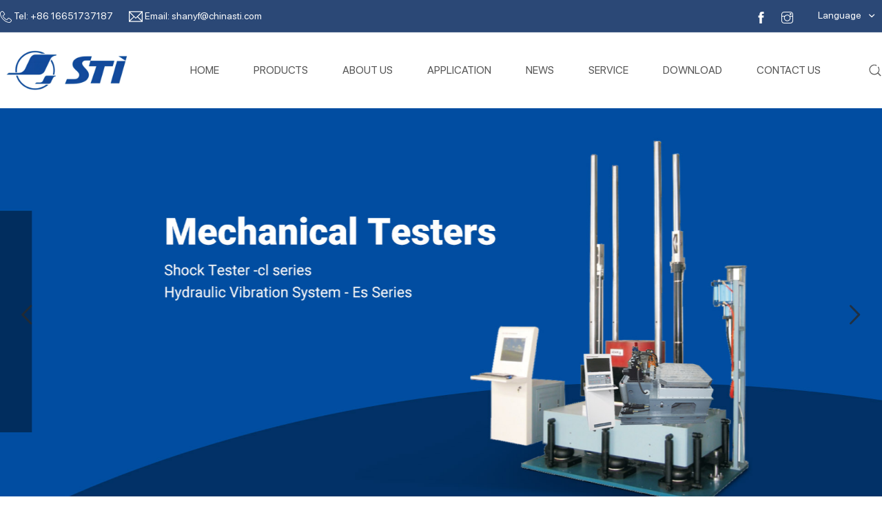

--- FILE ---
content_type: text/html
request_url: https://www.stitestgroup.com/
body_size: 37242
content:
<!DOCTYPE html>
<html lang="en">
<head>
    <meta charset="UTF-8">
    <base href="https://www.stitestgroup.com/">
    <link rel="icon" sizes="any" mask href="https://shopsource.singoo.cc/2808/general/Zd38KcWmASAG5dck/STI_LOGO_9948.png?v=1761667028">
    <title>Suzhou SUSHI Testing Group CO., LTD.</title>
    <meta name="keywords" content="Electrodynamic Shakers,Climatic Chambers,Integrated Chambers,Mechanical Environmental Testers" />
    <meta name="description" content="Suzhou SUSHI Testing Group CO., LTD. (stock code: 300416, referred to as &quot;SUSHI&quot;) is a leading domestic and internationally renowned provider of industrial product environmental adaptability and reliability test verification and analysis service solutions. Since its establishment in 1956, SUSHI has been working hard in the field of environment and reliability testing, focusing on improving the reliability of industrial product and boosting the high-quality development of the industry." />
    <meta name="viewport" content="width=device-width, initial-scale=1.0, minimum-scale=1.0, maximum-scale=1.0" />
    <meta property="og:title" content="">
    <meta property="og:type" content="article">
    <meta property="og:description" content="">
    <meta property="og:site_name" content='https://www.stitestgroup.com/' />
    <meta property="og:url" content="https://www.stitestgroup.com">
    <meta property="og:image" content="">
    

    <style>
		@font-face {
  font-family: "SFProDisplay";
  src: url("//shopsource.singoo.cc/common/fonts/SFProDisplay/sf-pro-display_regular.woff2")
    format("woff");
  font-weight: 400;
  font-style: normal;
  font-display: swap;
}
		@font-face {
  font-family: "SFProDisplay";
  src: url("//shopsource.singoo.cc/common/fonts/SFProDisplay/sf-pro-display_semibold.woff2")
    format("woff");
  font-weight: 700;
  font-style: normal;
  font-display: swap;
}
	</style>
	<link rel="preload" as="font" href="//shopsource.singoo.cc/common/fonts/SFProDisplay/sf-pro-display_regular.woff2" type="font/ttf" crossorigin />
	<link rel="preload" as="font" href="//shopsource.singoo.cc/common/fonts/SFProDisplay/sf-pro-display_semibold.woff2" type="font/ttf" crossorigin />
    <link rel="preload" as="style" href="https://shopsource.singoo.cc/common/css/bootstrap.weber.css" onload="this.onload=null;this.rel='stylesheet'" />
    <noscript>
        <link rel="stylesheet" href="https://shopsource.singoo.cc/common/css/bootstrap.weber.css">
    </noscript>
    <link rel="preload" as="style" href="https://shopsource.singoo.cc/common/css/fx.css" onload="this.onload=null;this.rel='stylesheet'" /><noscript>
        <link rel="stylesheet" href="https://shopsource.singoo.cc/common/css/fx.css">
    </noscript>
    <link rel="preload" as="style" href="https://shopsource.singoo.cc/common/css/coco-message.min.css" onload="this.onload=null;this.rel='stylesheet'" />
    <noscript>
        <link rel="stylesheet" href="https://shopsource.singoo.cc/common/css/coco-message.min.css">
    </noscript>
    <link rel="preload" as="style" href="https://shopsource.singoo.cc/common/css/magnific-popup.css" onload="this.onload=null;this.rel='stylesheet'" />
    <noscript>
        <link rel="stylesheet" href="https://shopsource.singoo.cc/common/css/magnific-popup.css">
    </noscript>
    <link rel="preload" as="style" href="https://www.stitestgroup.com/website/css/custom.css" onload="this.onload=null;this.rel='stylesheet'" />
    <noscript>
        <link rel="stylesheet" href="https://www.stitestgroup.com/website/css/custom.css">
    </noscript>
    <link rel="preload" as="style" href="https://shopsource.singoo.cc/common/css/main-singoo.css" onload="this.onload=null;this.rel='stylesheet'" />
    <noscript>
        <link rel="stylesheet" href="https://shopsource.singoo.cc/common/css/main-singoo.css">
    </noscript>
    <link rel="preload" as="style" href="https://shopsource.singoo.cc/common/css/lib/aos.css" onload="this.onload=null;this.rel='stylesheet'" /><noscript>
        <link rel="stylesheet" href="https://shopsource.singoo.cc/common/css/lib/aos.css">
    </noscript>
    <link rel="preload" as="style" href="https://shopsource.singoo.cc/common/css/slick.min.css" onload="this.onload=null;this.rel='stylesheet'" />
    <noscript>
        <link rel="stylesheet" href="https://shopsource.singoo.cc/common/css/slick.min.css">
    </noscript>
    <link rel="preload" as="style" href="https://shopsource.singoo.cc/common/css/switchery.min.css" onload="this.onload=null;this.rel='stylesheet'" />
    <noscript>
        <link rel="stylesheet" href="https://shopsource.singoo.cc/common/css/switchery.min.css">
    </noscript>
    <link rel="preload" as="style" href="https://shopsource.singoo.cc/common/css/schedule.css" onload="this.onload=null;this.rel='stylesheet'" />
    <noscript>
        <link rel="stylesheet" href="https://shopsource.singoo.cc/common/css/schedule.css">
    </noscript>
    <link rel="preload" as="style" href="https://shopsource.singoo.cc/common/css/schedule.css" onload="this.onload=null;this.rel='stylesheet'" />
    <noscript>
        <link rel="stylesheet" href="https://shopsource.singoo.cc/common/css/schedule.css">
    </noscript>
    <link rel="preload" href="https://shopsource.singoo.cc/common/js/jquery-2.1.4.min.js" as="script">
    <link rel="preload" href="https://shopsource.singoo.cc/common/js/slick.min.js" as="script">
    <link rel="preload" href="https://shopsource.singoo.cc/common/js/js.js" as="script">
    <style>
        :root {
            /* 页面背景色 */
            --background: rgb(255, 255, 255);
            /* 文字,标题颜色 */
            --font: rgba(0,0,0,1);
            /* 品牌颜色 */
            --brand: rgba(16.01239860000001,90.02093433960006,169.983,1);
            /* 第一重色 */
            --accent: rgba(51,51,51,1);
            /* 第二清色 */
            --secondary: rgba(255,93.977258,21.01199999999998,1);
        }
    </style>
    <style class="body_style">
        
    </style>
    <style class="global_style">
        
    </style>
    <style class="theme_style">
        
    </style>

    <script>website_id = "c89da2f04902feecde67f0efe487d937"; website_name = "www.stitestgroup.com"</script><script src="//t.91syun.com/track.js" charset="utf-8"></script>
    
    
    
    
</head>
<body>

<script src="https://shopsource.singoo.cc/common/js/jquery-2.1.4.min.js"></script>
<script src="https://shopsource.singoo.cc/common/js/slick.min.js"></script>
<script src="https://shopsource.singoo.cc/common/js/js.js"></script>
<script async>
    jQuery.event.special.touchstart = {
        setup: function(_, ns, handle) {
            this.addEventListener("touchstart", handle, {
                passive: !ns.includes("noPreventDefault")
            });
        }
    };
    jQuery.event.special.touchmove = {
        setup: function(_, ns, handle) {
            this.addEventListener("touchmove", handle, {
                passive: !ns.includes("noPreventDefault")
            });
        }
    };
    jQuery.event.special.wheel = {
        setup: function(_, ns, handle) {
            this.addEventListener("wheel", handle, {
                passive: true
            });
        }
    };
    jQuery.event.special.mousewheel = {
        setup: function(_, ns, handle) {
            this.addEventListener("mousewheel", handle, {
                passive: true
            });
        }
    };

</script>

<script>
    var baseurl = 'https://www.stitestgroup.com';
    var isLogin = '';
    var OSS_CDN_DOMAIN = 'https://shopsource.singoo.cc/';
    var LANG = 'en';
</script>

<div id="wrap" data-slug="home">
    <div data-group="header">
<style>
#headers-003--0 .center{
    max-width:1350px;
    font-family: SFProDisplay!important;
}
    #headers-003--0 .menuBtn {
        position: relative;
        border: none;
        border-radius: 0;
        z-index: 9999;
        width: 24px;
        height: 16px;
        display: -webkit-box;
        display: -ms-flexbox;
        display: flex;
        -ms-flex-wrap: wrap;
        flex-wrap: wrap;
        justify-content: space-between;
        flex-direction: column;
        cursor: pointer;
        display: none
    }
    #headers-003--0 .menuBtn:active,
    #headers-003--0 .menuBtn:focus {
        outline: 0
    }
    #headers-003--0 .menuBtn span {
        display: block;
        background: #000;
        width: 100%;
        height: 2px;
        -webkit-transform: rotate(0);
        transform: rotate(0);
        position: relative;
        left: 0;
        opacity: 1;
        transform-origin: left;
        -moz-transform-origin: left;
        -webkit-transform-origin: left;
        -ms-transform-origin: left;
        -o-transform-origin: left
    }
    #headers-003--0 .menuBtn span:nth-child(1),
    #headers-003--0 .menuBtn span:nth-child(3) {
        -webkit-transition: transform .35s ease-in-out;
        -webkit-transition: -webkit-transform .35s ease-in-out;
        transition: -webkit-transform .35s ease-in-out;
        transition: transform .35s ease-in-out;
        transition: transform .35s ease-in-out, -webkit-transform .35s ease-in-out;
        transition: transform .35s ease-in-out, -webkit-transform .35s ease-in-out
    }
    #headers-003--0 .menuBtn.active span {
        background: #000
    }
    #headers-003--0 .menuBtn.active span:nth-child(1) {
        -webkit-transform: rotate(32deg);
        transform: rotate(32deg);
        opacity: .9
    }
    #headers-003--0 .menuBtn.active span:nth-child(2) {
        visibility: hidden;
        background: 0 0;
        transform: translate3d(-50px, 0, 0);
        -ms-transform: translate3d(-50px, 0, 0);
        -moz-transform: translate3d(-50px, 0, 0);
        -webkit-transform: translate3d(-50px, 0, 0);
        -o-transform: translate3d(-50px, 0, 0)
    }
    #headers-003--0 .menuBtn.active span:nth-child(3) {
        -webkit-transform: rotate(-32deg);
        transform: rotate(-32deg);
        opacity: .9
    }
    @media
screen and (max-width:875px) {
        #headers-003--0 .menuBtn {
            display: flex
        }
    }
    #headers-003--0 {
        width: 100%;
        background: #fff;
        z-index: 999
    }
    #headers-003--0 .btn {
        color: #fff;
        background: var(--brand);
        text-transform: uppercase;
        display: inline-block;
        padding: 0 10px;
        display: inline-block;
        vertical-align: middle;
        line-height: inherit
    }
    #headers-003--0 .flexW {
        display: -webkit-box;
        display: -ms-flexbox;
        display: flex;
        -ms-flex-wrap: wrap;
        flex-wrap: wrap;
        justify-content: space-between;
        align-items: center
    }
    #headers-003--0 .headerTop {
        background: #2b4876;
        border-bottom: 1px solid rgba(255, 255, 255, .1);
        line-height: 45px
    }
    #headers-003--0 .headerTop .msg {
        display: inline-block;
        vertical-align: middle;
        color: #4b4b4b;
        text-align: left
    }
    #headers-003--0 .headerTop .msg svg {
        fill: currentColor !important;
        color: #fff;
        display: inline-block;
        vertical-align: middle
    }
    #headers-003--0 .headerTop .msg li {
        display: inline-block;
        position: relative;
        padding-right: 20px;
        line-height: 1;
        color: var(--brand);
    }
    #headers-003--0 .headerTop .msg li:before {
        display: none
    }
    #headers-003--0 .headerTop .msg p {
        color: #fff;
        text-transform: capitalize;
        margin-bottom: 2px;
        display: inline-block;
    }
    #headers-003--0 .headerTop .msg li a {
        color: #fff
    }
    #headers-003--0 .headerTop .msg li a:hover {
        color: var(--brand)
    }
    #headers-003--0 .carW {
        display: inline-block;
        vertical-align: middle;
        position: relative;
        margin-left: 26px
    }
    #headers-003--0 .carW .svgW {
        height: 42px;
        display: inline-flex;
        align-items: center;
        position: relative;
        cursor: pointer
    }
    #headers-003--0 .carW svg {
        fill: #333;
        cursor: pointer
    }
    #headers-003--0 .carW .carNum {
        position: absolute;
        top: 7px;
        right: 10px;
        background: #ff7f00;
        line-height: 1;
        color: #fff;
        font-size: 12px;
        padding: 1px 3px;
        border-radius: 2px
    }
    #headers-003--0 .carW .carDrop {
        position: absolute;
        top: 100%;
        right: 0;
        width: 300px;
        padding: 15px;
        background: #fff;
        box-shadow: 0 5px 10px rgba(0, 0, 0, .2);
        z-index: 1;
        -moz-box-sizing: border-box;
        -webkit-box-sizing: border-box;
        -o-box-sizing: border-box;
        -ms-box-sizing: border-box;
        box-sizing: border-box;
        display: none
    }
    #headers-003--0 .carW .carGoodList {
        max-height: 400px;
        overflow-y: auto
    }
    #headers-003--0 .carW .carGoodList::-webkit-scrollbar {
        width: 7px;
        height: 7px;
        background-color: #f5f5f5
    }
    #headers-003--0 .carW .carGoodList::-webkit-scrollbar-track {
        border-radius: 10px;
        background-color: #f5f5f5
    }
    #headers-003--0 .carW .carGoodList::-webkit-scrollbar-thumb {
        border-radius: 10px;
        background-color: #c8c8c8
    }
    #headers-003--0 .carW .carGoodList li {
        display: -webkit-box;
        display: -ms-flexbox;
        display: flex;
        -ms-flex-wrap: wrap;
        flex-wrap: wrap;
        align-items: flex-start;
        padding: 10px 0;
        border-bottom: 1px solid #e5e5e5
    }
    #headers-003--0 .carW .carGoodList li:last-child {
        border-bottom: 0
    }
    #headers-003--0 .carW .carGoodList .imgW {
        width: 80px;
        margin-right: 10px;
        border: 1px solid #e5e5e5
    }
    #headers-003--0 .carW .carGoodList .textW {
        width: 0;
        flex-grow: 1;
        color: var(--font);
        line-height: 1;
        margin-top: 20px
    }
    #headers-003--0 .carW .carGoodList .tit {
        font-weight: 700
    }
    #headers-003--0 .carW .carGoodList .des {
        margin-top: 10px
    }
    #headers-003--0 .carW .carGoodList .closeBtn {
        line-height: 1;
        cursor: pointer
    }
    #headers-003--0 .carW .carGoodList .closeBtn:before {
        content: "\e60b";
        font-family: icomoon;
        background: var(--brand);
        color: #fff;
        padding: 0 2px
    }
    #headers-003--0 .carW .subTotal {
        display: -webkit-box;
        display: -ms-flexbox;
        display: flex;
        -ms-flex-wrap: wrap;
        flex-wrap: wrap;
        justify-content: space-between;
        border-top: 2px solid var(--font);
        margin-top: 15px;
        padding-top: 10px
    }
    #headers-003--0 .carW .subTotal .key {
        font-weight: 700;
        color: #222
    }
    #headers-003--0 .carW .btnW {
        display: -webkit-box;
        display: -ms-flexbox;
        display: flex;
        -ms-flex-wrap: wrap;
        flex-wrap: wrap;
        justify-content: space-between;
        margin-top: 10px
    }
    #headers-003--0 .carW .btnW a {
        text-transform: uppercase;
        font-weight: 700;
        color: #222;
        border: 1px solid var(--font);
        line-height: 1;
        width: 48%;
        text-align: center;
        padding: 10px 0;
        border-radius: 5px;
        font-size: 12px
    }
    #headers-003--0 .carW .btnW a:hover {
        background: var(--font);
        color: #fff
    }
    #headers-003--0 .headerShare {
        /* display: flex; */
        margin-right: 10px
    }
    #headers-003--0 .headerShare a {
        display: inline-block;
        margin-right: 15px
    }
    #headers-003--0 .headerShare a:last-child {
        margin-right: 0
    }
    #headers-003--0 .headerShare a {
        display: inline-block;
        vertical-align: middle;
        overflow: hidden;
        width: 20px;
        height: 20px;
        line-height: 20px;
        text-align: center;
        color: #fff;
    }
    #headers-003--0 .lang { display: inline-block; vertical-align: middle; position: relative; margin-left: 10px;}
  
  #headers-003--0 .lang.selected .now:before { transform: rotate(180deg); -ms-transform: rotate(180deg); -moz-transform: rotate(180deg); -webkit-transform: rotate(180deg); -o-transform: rotate(180deg); }
  
  #headers-003--0 .lang .now { padding-right: 30px; cursor: pointer; color: #fff; position: relative; overflow: hidden; }
  
  #headers-003--0 .lang .now:before { content: "\e622"; width: 30px; height: 30px; line-height: 30px; text-align: center; position: absolute; right: 0; top: 50%; margin-top: -15px; font-family: icomoon, Arial, Helvetica, 'Microsoft YaHei', SimSun, Sans-serif; font-size: 18px; transition: 0.5s all ease; -moz-transition: 0.5s all ease; -webkit-transition: 0.5s all ease; -o-transition: 0.5s all ease; -ms-transition: 0.5s all ease; }
  
  #headers-003--0 .lang .now p { display: none; }
  
  #headers-003--0 .lang .now p.active { display: inline; }
  #headers-003--0 .lang .now p svg{width: 25px;height: 25px; margin-right: 5px;}
  #headers-003--0 .lang .now p img{width: 25px;margin-right: 5px;}
  #headers-003--0 .lang ul { position: absolute; top: 100%; right: 0; white-space: nowrap; background: #F2F2F2; z-index: 10000; line-height: 1; padding: 10px 0; box-shadow: 0 5px 10px rgba(0, 0, 0, 0.2); text-align: center; transition: 0s; -moz-transition: 0s; -webkit-transition: 0s; -o-transition: 0s; -ms-transition: 0s; display: none; }
  
  #headers-003--0 .lang ul li { transition: 0s; -moz-transition: 0s; -webkit-transition: 0s; -o-transition: 0s; -ms-transition: 0s; }
  
  #headers-003--0 .lang ul li:last-child { margin-bottom: 0; }
  
  #headers-003--0 .lang ul li a { display: block; padding: 8px 10px; color: #222; position: relative;text-align: left; }
  
  #headers-003--0 .lang ul li a:before { content: ""; width: 100%; height: 100%; position: absolute; z-index: -1; top: 0; left: 0; transition: all 0.5s ease 0s;}
  
  #headers-003--0 .lang ul li a svg{
    width: 25px;height: 25px; margin-right: 5px;
  }
  
  #headers-003--0 .lang ul li:hover a:before { background: var(--brand);transition: all 0.5s ease 0s; transform: scaleX(1.1); -ms-transform: scaleX(1.1); -moz-transform: scaleX(1.1); -webkit-transform: scaleX(1.1); -o-transform: scaleX(1.1); }
  
  #headers-003--0 .lang ul li:hover a { color: #fff; }
    #headers-003--0 .logo img {
        max-height: 120px;
        max-width: 300px;
    }
    #headers-003--0 .logo a,
    #headers-003--0 .logo span {
        display: inline-block;
        vertical-align: middle
    }
    #headers-003--0 .logo span {
        margin-left: 10px;
        padding-left: 10px;
        border-left: 1px solid #dfe2ed;
        text-transform: uppercase;
        color: #666;
        max-width: 300px
    }
    #headers-003--0 .nav {
        font-size: 0;
        line-height: 1;
        display: inline-block;
        vertical-align: middle;
        z-index: 1;
        display: inline-block;
        vertical-align: middle
    }
    #headers-003--0 .nav>li {
        display: inline-block;
        position: relative;
        margin-right: 50px
    }
    #headers-003--0 .nav>li:last-child {
        margin-right: 40px;
    }
    #headers-003--0 .nav>li>a {
        display: block;
        position: relative;
        text-transform: capitalize;
        line-height: 110px;
        font-weight:400;
        font-size: 15.5px;
        color:#555555;
    }
    #headers-003--0 .nav>li>a:before {
        content: "";
        height: 3px;
        position: absolute;
        left: 0;
        right: 100%;
        bottom: 0;
        background: var(--brand)
    }
    #headers-003--0 .nav>li:hover>ul {
        opacity: 1;
        visibility: visible
    }
    #headers-003--0 .nav>li:hover>a {
        color: var(--brand)
    }
    #headers-003--0 .nav>li.active>a:before {
        left: 0;
        right: 0
    }
    #headers-003--0 .nav>li ul {
        display: block;
        width: 240px;
        position: absolute;
        left: -15px;
        z-index: 999;
        background: #fff;
        -moz-box-sizing: border-box;
        -webkit-box-sizing: border-box;
        -o-box-sizing: border-box;
        -ms-box-sizing: border-box;
        box-sizing: border-box;
        box-shadow: 0 0 10px rgba(0, 0, 0, .2);
        top: 100%;
        opacity: 0;
        visibility: hidden;
        transition: .3s all ease;
        -moz-transition: .3s all ease;
        -webkit-transition: .3s all ease;
        -o-transition: .3s all ease;
        -ms-transition: .3s all ease;
        padding: 10px 0
    }
    #headers-003--0 .nav>li ul>li {
        line-height: 1.2;
        position: relative;
        padding: 0 15px
    }
    #headers-003--0 .nav>li ul>li:last-child>a {
        border-bottom: 0
    }
    #headers-003--0 .nav>li ul>li>a {
        display: block;
        font-size: 14px;
       
        color: #555;
        text-transform: capitalize;
        position: relative;
        padding: 15px 0;
        transition: .2s all ease;
        -moz-transition: .2s all ease;
        -webkit-transition: .2s all ease;
        -o-transition: .2s all ease;
        -ms-transition: .2s all ease;
        border-bottom: 1px solid #e5e5e5
    }
    #headers-003--0 .nav>li ul>li.active>a,
    #headers-003--0 .nav>li ul>li:hover>a {
        color: var(--brand)
    }
    #headers-003--0 .nav>li ul>li:hover>ul {
        opacity: 1;
        visibility: visible
    }
    #headers-003--0 .nav>li ul ul {
        top: -10px;
        left: 100%
    }
    @media
screen and (max-width:875px) {
        #headers-003--0 .carW {
            margin-left: 0;
            margin-right: 10px
        }
        #headers-003--0 .headerTop .contactlink{
            display: none
        }
        #headers-003--0 .headerTop .sociallink{
            width: 100%
        }
        #headers-003--0 .headerShare a {
        margin-right: 8px;
    }
    #headers-003--0 .btn{
        font-size: 12px
    }
        #headers-003--0 .menuBtn {
            display: inline-flex;
            vertical-align: middle
        }
        #headers-003--0 .pubBtn {
            display: none
        }
        .topRig {
            margin-top: 0;
            margin-bottom: 20px
        }
        #headers-003--0 {
            text-align: center;
            padding: 0;
            box-shadow: 0 0 10px rgba(0, 0, 0, .2)
        }
        #headers-003--0 .headerMid {
            width: 100%;
            text-align: center;
            padding-top: 5px;
            padding-bottom: 5px
        }
        #headers-003--0 .headerBot .center {
            text-align: center
        }
        #headers-003--0 .headerTop #headers-003--0 .headerTopRig {
            text-align: center
        }
        #headers-003--0 .headerTop .shareWrap {
            margin-left: 0
        }
        #headers-003--0.insideHeader .insideNav {
            width: 240px;
            top: 53px;
            right: 10px
        }
        #headers-003--0.insideHeader .insideNav>li>a {
            padding: 15px 10px
        }
        #headers-003--0 .nav>li>a:after {
            display: none
        }
        #headers-003--0 .logo span {
            border-left: 0;
            margin-left: 0;
            padding-left: 0;
            width: 100%;
            max-width: none;
            margin-top: 10px
        }
        #headers-003--0 .nav {
            width: 80%;
            position: fixed;
            float: none;
            top: 0;
            right: 0;
            bottom: 0;
            z-index: 100;
            margin: 0;
            background: #fff;
            box-shadow: 0 0 10px rgba(0, 0, 0, .2);
            padding-top: 60px;
            transform: translate3d(110%, 0, 0);
            -ms-transform: translate3d(110%, 0, 0);
            -moz-transform: translate3d(110%, 0, 0);
            -webkit-transform: translate3d(110%, 0, 0);
            -o-transform: translate3d(110%, 0, 0);
            transition: .4s all ease;
            -moz-transition: .4s all ease;
            -webkit-transition: .4s all ease;
            -o-transition: .4s all ease;
            -ms-transition: .4s all ease;
            overflow-y: auto;
            padding-bottom: 60px
        }
        #headers-003--0 .nav.toLeft {
            transform: translate3d(0, 0, 0);
            -ms-transform: translate3d(0, 0, 0);
            -moz-transform: translate3d(0, 0, 0);
            -webkit-transform: translate3d(0, 0, 0);
            -o-transform: translate3d(0, 0, 0)
        }
        #headers-003--0 .nav>li {
            margin: 0;
            display: block;
            text-align: left;
            line-height: 1;
            padding: 0;
            font-size: 14px;
            margin-bottom: 1px
        }
        #headers-003--0 .nav>li>a {
            padding: 15px 30px 15px 20px;
            display: block;
            color: var(--font);
         
            font-size: 16px;
            border-right: 0;
            line-height: 1
        }
        #headers-003--0 .nav>li>a:before {
            display: none
        }
        #headers-003--0 .nav>li.hasUl>span {
            display: block
        }
        #headers-003--0 .nav>li>span {
            width: 45px;
            height: 45px;
            line-height: 45px;
            text-align: center;
            position: absolute;
            top: 1px;
            right: 0;
            color: var(--font);
            display: none;
            font-size: 16px;
            z-index: 3
        }
        #headers-003--0 .nav>li>span:before {
            content: "";
            font-family: icomoon, Arial, Helvetica, Microsoft YaHei, SimSun, Sans-serif
        }
        #headers-003--0 .nav>li.active {
            background: var(--brand)
        }
        #headers-003--0 .nav>li.active>a {
            color: #fff;
            background: 0 0
        }
        #headers-003--0 .nav>li.active>span {
            color: #fff
        }
        #headers-003--0 .nav>li.active:before {
            display: none
        }
        #headers-003--0 .nav>li:last-child {
            border-bottom: 0
        }
        #headers-003--0 .nav>li:hover>a:before {
            display: none
        }
        #headers-003--0 .nav>li:before {
            display: none
        }
        #headers-003--0 .nav>li.selected2>a {
            color: #fff;
            background: var(--brand)
        }
        #headers-003--0 .nav>li.selected2>span {
            color: #fff;
            transform: rotate(180deg);
            -ms-transform: rotate(180deg);
            -moz-transform: rotate(180deg);
            -webkit-transform: rotate(180deg);
            -o-transform: rotate(180deg)
        }
        #headers-003--0 .nav>li ul {
            display: none;
            position: static;
            width: 100%;
            margin-top: 0;
            padding: 0;
            visibility: visible;
            opacity: 1;
            border-top: 0;
            box-shadow: none;
            background: 0 0;
            transition: 0s;
            -moz-transition: 0s;
            -webkit-transition: 0s;
            -o-transition: 0s;
            -ms-transition: 0s
        }
        #headers-003--0 .nav>li ul>li {
            border-bottom: 0
        }
        #headers-003--0 .nav>li ul>li>a {
            color: var(--font);
            padding: 10px 10px 10px 30px
        }
        #headers-003--0 .nav>li ul>li>a:before {
            display: none
        }
        #headers-003--0 .nav>li ul ul {
            display: block;
            visibility: visible;
            opacity: 1
        }
        #headers-003--0 .nav>li ul ul a {
            padding-left: 60px;
            font-size: 13px;
            font-weight: 400;
            padding-top: 6px;
            padding-bottom: 6px
        }
        #headers-003--0 .nav>li ul ul li.active>a,
        #headers-003--0 .nav>li ul ul li:hover>a {
            padding-left: 60px
        }
        #headers-003--0 .nav>li.proLi {
            position: relative
        }
        #headers-003--0 .nav>li .proDrop {
            background: 0 0;
            position: static;
            box-shadow: none
        }
        #headers-003--0 .nav>li .proDrop .tit {
            color: var(--font);
            font-size: 12px
        }
        #headers-003--0 .nav>li .proDrop .box {
            width: 24%;
            margin-bottom: 20px
        }
        .headerMidRig,
        #headers-003--0 .logo {
            width: auto;
            margin-top: 0
        }
        #headers-003--0 .logo {
            max-width: 80px
        }
        #headers-003--0 .headerMid .center {
            position: relative
        }
    }
    #headers-003--0 .seaBtn {
        display: inline-flex;
        align-items: center;
        color: #333;
        cursor: pointer;
        position: relative;
    }
    #headers-003--0 .searchWrap {
        display: none
    }
    #headers-003--0 .searchWrap #searchForm {
        width: 100%;
        height: 100vh;
        position: fixed;
        top: 0;
        left: 0;
        background: rgba(0, 0, 0, .9);
        display: -webkit-box;
        display: -ms-flexbox;
        display: flex;
        -ms-flex-wrap: wrap;
        align-items: flex-start;
        text-align: center
    }
    #headers-003--0 .searchWrap .searchCont {
        width: 100%;
        max-width: 900px;
        border-bottom: 2px solid var(--brand);
        position: relative;
        margin: 0 auto;
        padding-bottom: 10px;
        margin-top: 10vh;
    }
    #headers-003--0 .searchWrap form {
        display: block;
        width: 100%
    }
    #headers-003--0 .searchWrap input {
        border: 0;
        width: 100%;
        padding: 10px 100px 10px 20px;
        font-size: 30px;
        -moz-box-sizing: border-box;
        -webkit-box-sizing: border-box;
        -o-box-sizing: border-box;
        -ms-box-sizing: border-box;
        box-sizing: border-box;
        color: #fff;
        background: 0 0
    }
    #headers-003--0 .searchWrap input.focusOn,
    #headers-003--0 .searchWrap input:focus {
        background: 0 0
    }
    #headers-003--0 .searchWrap input.focusOn+label,
    #headers-003--0 .searchWrap input:focus+label {
        display: none
    }
    #headers-003--0 .searchWrap label {
        position: absolute;
        top: 15px;
        left: 20px;
        font-size: 30px;
        text-transform: capitalize;
        color: #757575
    }
    #headers-003--0 .searchWrap button {
        width: 40px;
        height: 40px;
        line-height: 40px;
        text-align: center;
        position: absolute;
        top: 10px;
        right: 10px;
        background: 0 0;
        border: 0;
        color: #fff
    }
    @media
screen and (max-width:875px) {
        #headers-003--0 .searchWrap #searchForm {
            padding: 0 10px;
            -moz-box-sizing: border-box;
            -webkit-box-sizing: border-box;
            -o-box-sizing: border-box;
            -ms-box-sizing: border-box;
            box-sizing: border-box
        }
        #headers-003--0 .searchWrap input {
            font-size: 16px;
            padding: 5px 50px 5px 10px
        }
        #headers-003--0 .searchWrap label {
            font-size: 16px;
            top: 3px;
            left: 10px
        }
        #headers-003--0 .searchWrap button {
            width: 30px;
            height: 30px;
            line-height: 30px;
            top: 0
        }
    }
</style>
<header id="headers-003--0" data-is-public="1" class="light">
    <div class="bg-box">
        <div class="headerTop">
            <div class="center">
                <div class="flexW">
                    <div class="item contactlink">
                        <ul class="msg">
                            <li class="tel">
                                <div class="wrap" style="">
                                    <svg xmlns="http://www.w3.org/2000/svg" height="17px" viewbox="0 0 20 20" width="17px" src="https://shopsource.singoo.cc/common/linearicons/telephone.svg" alt="" class="svg-secondary spr-edit-el" srcset="https://shopsource.singoo.cc/common/linearicons/telephone.svg 2x">
                                        <path d="m16 20c-1.771 0-3.655-.502-5.6-1.492-1.793-.913-3.564-2.22-5.122-3.78s-2.863-3.333-3.775-5.127c-.988-1.946-1.49-3.83-1.49-5.601 0-1.148 1.07-2.257 1.529-2.68.661-.609 1.701-1.32 2.457-1.32.376 0 .816.246 1.387.774.425.394.904.928 1.383 1.544.289.372 1.73 2.271 1.73 3.182 0 .747-.845 1.267-1.739 1.816-.346.212-.703.432-.961.639-.276.221-.325.338-.333.364.949 2.366 3.85 5.267 6.215 6.215.021-.007.138-.053.363-.333.207-.258.427-.616.639-.961.55-.894 1.069-1.739 1.816-1.739.911 0 2.81 1.441 3.182 1.73.616.479 1.15.958 1.544 1.383.528.57.774 1.011.774 1.387 0 .756-.711 1.799-1.319 2.463-.424.462-1.533 1.537-2.681 1.537zm-12.006-19c-.268.005-.989.333-1.773 1.055-.744.686-1.207 1.431-1.207 1.945 0 6.729 8.264 15 14.986 15 .513 0 1.258-.465 1.944-1.213.723-.788 1.051-1.512 1.056-1.781-.032-.19-.558-.929-1.997-2.037-1.237-.952-2.24-1.463-2.498-1.469-.018.005-.13.048-.357.336-.197.251-.408.594-.613.926-.56.911-1.089 1.772-1.858 1.772-.124 0-.246-.024-.363-.071-2.625-1.05-5.729-4.154-6.779-6.779-.126-.315-.146-.809.474-1.371.33-.299.786-.579 1.228-.851.332-.204.676-.415.926-.613.288-.227.331-.339.336-.357-.007-.258-.517-1.261-1.469-2.498-1.108-1.439-1.847-1.964-2.037-1.997z">
                                        </path>
                                    </svg>
                                    <p>tel:</p>
                                    <a href="tel:008616651737187" class="text smooth" style="" target="_self">+86&nbsp;16651737187</a>
                                </div>
                            </li>
                            <li class="eml">
                                <div class="wrap" style="">
                                    <svg xmlns="http://www.w3.org/2000/svg" height="20" viewbox="0 0 17 17" width="20" src="https://shopsource.singoo.cc/common/themifyicons/email.svg" alt="" class="svg-secondary spr-edit-el" srcset="https://shopsource.singoo.cc/common/themifyicons/email.svg 2x">
                                        <path d="m0 2v13h17v-13zm8.494 7.817-6.896-6.817h13.82zm-2.739-1.301-4.755 4.682v-9.383zm.711.703 2.026 2.003 1.996-1.966 4.8 4.744h-13.677zm4.735-.664 4.799-4.725v9.467z">
                                        </path>
                                    </svg>
                                    <p>email:</p>
                                    <a href="mailto:shanyf@chinasti.com" class="text smooth" style="" target="_self">shanyf@chinasti.com</a>
                                </div>
                            </li>
                        </ul>
                    </div>
                    <div class="item sociallink d-flex">
                      <ul class="headerShare social-box">
                        <a class="facebook-link-value" href="https://www.facebook.com/profile.php?id=100086596240471&amp;sk=about" target="_blank">
                          <svg xmlns="http://www.w3.org/2000/svg" height="17px" viewbox="0 0 17 17" width="17px" src="https://shopsource.singoo.cc/common/themifyicons/facebook.svg" alt="" class="svg-secondary spr-edit-el" srcset="https://shopsource.singoo.cc/common/themifyicons/facebook.svg 2x" style="">
                            <path d="m12.461 5.57-.309 2.93h-2.342v8.5h-3.518v-8.5h-1.753v-2.93h1.753v-1.764c0-2.383.991-3.806 3.808-3.806h2.341v2.93h-1.465c-1.093 0-1.166.413-1.166 1.176v1.464z"></path>
                          </svg>
                        </a>
                        <a class="twitter-link-value d-none" href="" target="_blank">
                          <svg xmlns="http://www.w3.org/2000/svg" height="17" viewbox="0 0 17 17" width="17" src="https://shopsource.singoo.cc/common/themifyicons/twitter-alt.svg" alt="" class="svg-secondary spr-edit-el" srcset="https://shopsource.singoo.cc/common/themifyicons/twitter-alt.svg 2x">
                            <path d="m15.253 5.038c.011.151.011.302.011.454 0 4.605-3.506 9.912-9.913 9.912-1.974 0-3.808-.572-5.351-1.564.281.032.551.042.842.042 1.629 0 3.127-.55 4.325-1.488-1.532-.032-2.815-1.036-3.257-2.417.215.032.431.054.656.054.314 0 .627-.043.918-.118-1.596-.324-2.794-1.726-2.794-3.419 0-.011 0-.033 0-.043.464.258 1.003.42 1.575.442-.938-.626-1.553-1.694-1.553-2.901 0-.647.173-1.241.475-1.759 1.715 2.115 4.293 3.496 7.184 3.646-.055-.259-.087-.529-.087-.799 0-1.919 1.554-3.483 3.484-3.483 1.003 0 1.909.42 2.546 1.1.787-.151 1.541-.442 2.211-.841-.259.809-.809 1.489-1.532 1.919.702-.075 1.381-.269 2.007-.539-.475.69-1.068 1.306-1.747 1.802z"></path>
                          </svg>
                        </a>
                        <a class="smooth linkedin-link-value d-none" target="_blank" href="">
                          <svg xmlns="http://www.w3.org/2000/svg" height="17" viewbox="0 0 17 17" width="17" src="https://shopsource.singoo.cc/common/themifyicons/linkedin.svg" alt="" class="svg-secondary spr-edit-el" srcset="https://shopsource.singoo.cc/common/themifyicons/linkedin.svg 2x">
                            <path d="m.698 5.823h3.438v10.323h-3.438zm1.74-4.969c-1.167 0-1.938.771-1.938 1.782 0 .989.74 1.781 1.896 1.781h.021c1.198 0 1.948-.792 1.938-1.781-.011-1.011-.74-1.782-1.917-1.782zm10.114 4.729c-1.829 0-2.643 1.002-3.094 1.709v-1.469h-3.427s.042.969 0 10.323h3.427v-5.761c0-.312.032-.615.114-.843.251-.615.812-1.25 1.762-1.25 1.238 0 1.738.948 1.738 2.333v5.521h3.428v-5.917c0-3.167-1.688-4.646-3.948-4.646z"></path>
                          </svg>
                        </a>
                        <a class="instagram-link-value" href="https://www.instagram.com/sti.technology/" target="_blank">
                          <svg xmlns="http://www.w3.org/2000/svg" height="17" viewbox="0 0 17 17" width="17" src="https://shopsource.singoo.cc/common/themifyicons/instagram.svg" alt="" class="svg-secondary spr-edit-el" srcset="https://shopsource.singoo.cc/common/themifyicons/instagram.svg 2x">
                            <path d="m13 0h-9c-2.2 0-4 1.8-4 4v9c0 2.2 1.8 4 4 4h9c2.2 0 4-1.8 4-4v-9c0-2.2-1.8-4-4-4zm3 13c0 1.654-1.346 3-3 3h-9c-1.654 0-3-1.346-3-3v-6h3.207c-.286.61-.457 1.283-.457 2 0 2.619 2.131 4.75 4.75 4.75s4.75-2.131 4.75-4.75c0-.717-.171-1.39-.457-2h3.207zm-3.75-4c0 2.068-1.682 3.75-3.75 3.75s-3.75-1.682-3.75-3.75 1.682-3.75 3.75-3.75 3.75 1.682 3.75 3.75zm-.098-3c-.872-1.059-2.176-1.75-3.652-1.75s-2.78.691-3.652 1.75h-3.848v-2c0-1.654 1.346-3 3-3h9c1.654 0 3 1.346 3 3v2zm2.302-3.278v1.298c0 .299-.244.543-.542.543h-1.368c-.3-.001-.544-.245-.544-.543v-1.298c0-.299.244-.543.544-.543h1.368c.298 0 .542.244.542.543z"></path>
                          </svg> </a>
                        <a class="youtube-link-value d-none" href="" target="_blank">
                          <svg xmlns="http://www.w3.org/2000/svg" width="16" height="16" viewbox="0 0 576 512" src="https://shopsource.singoo.cc/common/faicons/youtube.svg" alt="" class="svg-secondary spr-edit-el" srcset="https://shopsource.singoo.cc/common/faicons/youtube.svg 2x">
                            <path d="M549.655 124.083c-6.281-23.65-24.787-42.276-48.284-48.597C458.781 64 288 64 288 64S117.22 64 74.629 75.486c-23.497 6.322-42.003 24.947-48.284 48.597-11.412 42.867-11.412 132.305-11.412 132.305s0 89.438 11.412 132.305c6.281 23.65 24.787 41.5 48.284 47.821C117.22 448 288 448 288 448s170.78 0 213.371-11.486c23.497-6.321 42.003-24.171 48.284-47.821 11.412-42.867 11.412-132.305 11.412-132.305s0-89.438-11.412-132.305zm-317.51 213.508V175.185l142.739 81.205-142.739 81.201z">
                            </path>
                          </svg>
                        </a>
                        <a class="tiktok-link-value d-none" href="" target="_blank">
                            <svg t="1672388935070" class="icon spr-edit-el" viewbox="0 0 1024 1024" version="1.1" xmlns="http://www.w3.org/2000/svg" p-id="2017" width="18" height="18"><path d="M534.613051 0.853323C590.505685 0 645.971659 0.426661 701.437632 0c3.413291 65.279184 26.879664 131.838352 74.665733 177.917776 47.786069 47.359408 115.19856 69.119136 180.904406 76.372379v171.944517c-61.439232-2.133307-123.305125-14.933147-179.19776-41.386149-24.319696-11.093195-46.932747-25.173019-69.119136-39.679504-0.426661 124.585109 0.426661 249.170219-0.853323 373.328666-3.413291 59.732587-23.039712 119.038512-57.59928 168.104566-55.892635 81.918976-152.744757 135.251643-252.156848 136.958288-61.012571 3.413291-122.025141-13.226501-174.077824-43.946118-86.185589-50.772699-146.771499-143.784869-155.731387-243.623621-0.853323-21.333067-1.279984-42.666133-0.426661-63.572539 7.679904-81.065653 47.786069-158.718016 110.078624-211.624021 70.825781-61.439232 169.811211-90.878864 262.39672-73.385749 0.853323 63.145877-1.706645 126.291755-1.706645 189.437632-42.239472-13.653163-91.732187-9.813211-128.851723 15.786469-26.879664 17.493115-47.359408 44.372779-58.025941 74.665733-8.959888 21.759728-6.39992 45.652763-5.973259 68.692475 10.239872 69.972459 77.652363 128.851723 149.331467 122.451803 47.786069-0.426661 93.438832-28.159648 118.185189-68.692475 8.106565-14.079824 17.066453-28.586309 17.493115-45.226101 4.266613-76.372379 2.559968-152.318096 2.986629-228.690475 0.426661-171.944517-0.426661-343.462373 0.853323-514.980229z" p-id="2018"></path></svg>
                          </a>
                      </ul>
                      <div class="lang">
                        <div class="now">
                          <span class="active">
                            Language
                          </span>
                        </div>
                        <ul style="display: none;">
                          <li>
                            <a href="https://ms.stitestgroup.com">
                              Bahasa Melayu
                            </a>
                          </li>
                          <li>
                            <a href="https://www.stitestgroup.com">
                              English
                            </a>
                          </li>
                          <li>
                            <a href="https://es.stitestgroup.com">
                              Español
                            </a>
                          </li>
                          <li>
                            <a href="https://ru.stitestgroup.com">
                              русский язык
                            </a>
                          </li>
                          <li>
                            <a href="https://vn.stitestgroup.com">
                            Tiếng Việt
                            </a>
                          </li>
                          <li>
                            <a href="https://th.stitestgroup.com">
                             ภาษาไทย
                            </a>
                          </li>
                        </ul>
                      </div>
                      
                    </div>
                </div>
            </div>
        </div>
        <div class="headerMid bg-box">
            <div class="center">
                <div class="flexW search-content-box">
                    <div class="headerMidL">
                        <div class="logo"> <a href="/home" target="_self" class="smooth"><img srcset="https://shopsource.singoo.cc/2808/general/eQZnnb2dDcbatFDe/STI_LOGO_9948.png?x-oss-process=image/resize,w_180/quality,q_100 180w,https://shopsource.singoo.cc/2808/general/eQZnnb2dDcbatFDe/STI_LOGO_9948.png?x-oss-process=image/resize,w_375/quality,q_100 375w,https://shopsource.singoo.cc/2808/general/eQZnnb2dDcbatFDe/STI_LOGO_9948.png?x-oss-process=image/resize,w_500/quality,q_100 500w" data-max-width="500" alt="" width="200px" height="58px" data-type="" data-id="" class="responsiveLoad"></a> </div>
                    </div>
                    <div class="headerMidRig">
                        <ul class="nav nav-value" data-back-max-width="897" style=""><li>
            <a href="/" target="_self">HOME</a><span class="icon"></span></li><li class="hasUl" draggable="false" data-type="product">
            <a href="shop" target="_self" class="smooth">PRODUCTS</a><span class="icon"></span>  <ul><li class="" draggable="false">
            <a href="/shop/electrodynamic-shakers" target="_self" class="smooth" data-id="1" data-type="shopcategory">Electrodynamic Shakers</a><span class="icon"></span> </li><li class="" draggable="false">
            <a href="/shop/climatic-chambers" target="_self" class="smooth" data-id="11" data-type="shopcategory">Climatic Chambers</a><span class="icon"></span> </li><li class="" draggable="false">
            <a href="/shop/integrated-chambers" target="_self" class="smooth" data-id="20" data-type="shopcategory">Integrated Chambers</a><span class="icon"></span> </li><li class="" draggable="false">
            <a href="/shop/mechanical-environmental-testers" target="_self" class="smooth" data-id="23" data-type="shopcategory">Mechanical Environmental Testers</a><span class="icon"></span> </li></ul></li><li class="hasUl">
            <a href="about-us" target="_self">ABOUT US</a><span class="icon"></span></li><li>
            <a href="application" target="_self" class="smooth">APPLICATION</a><span class="icon"></span></li><li class="new-create-li">
            <a href="blog" target="_self" class="smooth">NEWS</a><span class="icon"></span></li><li>
            <a href="service" target="_self" class="smooth">SERVICE</a><span class="icon"></span></li><li class="new-create-li hasUl">
            <a href="climatic-chambers-1" target="_self" class="smooth">DOWNLOAD</a><ul><li class="new-create-li">
            <a href="climatic-chambers-1" target="_self" class="smooth">Climatic Chambers</a><span class="icon"></span></li><li class="new-create-li">
            <a href="electro-dynamic-shakers" target="_self" class="smooth">Electro-dynamic Shakers</a><span class="icon"></span></li><li class="new-create-li">
            <a href="integrated-climatic-chambers" target="_self" class="smooth">Integrated Climatic Chambers</a><span class="icon"></span></li><li class="new-create-li">
            <a href="mechanical-environmental-testers-1" target="_self" class="smooth">Mechanical Environmental Testers</a><span class="icon"></span></li></ul><span class="icon"></span></li><li>
            <a href="contact-us" target="_self" class="smooth">CONTACT US</a><span class="icon"></span></li></ul>
                        <div class="carW seaBtn">
                            <svg t="1626255545365" class="icon spr-edit-el" viewbox="0 0 1024 1024" version="1.1" xmlns="http://www.w3.org/2000/svg" p-id="8164" width="20" height="20">
                                <path d="M938.37 880.82l-184-186.28c53.44-69.13 81.69-154.4 79.64-240.86a377.12 377.12 0 0 0-62.15-199 31.72 31.72 0 1 0-53 34.92 315.75 315.75 0 0 1-53.73 408.79c-67.87 60.74-155.38 88.6-246.48 78.43C274 760.73 157.19 643.94 141 499.17c-10.17-91.07 17.68-178.63 78.42-246.53a315.75 315.75 0 0 1 386-67.39l7.69 4.19 17.64-62.63-5.15-2.58A381.71 381.71 0 0 0 454.84 83.7C245.7 83.7 75.54 253.86 75.54 463a380.32 380.32 0 0 0 123.09 279.46c79.24 72.72 182 107.64 289.59 98.42 81.59-7 157-39.84 218.55-95L888.59 930a35 35 0 1 0 49.78-49.15z" p-id="8165" fill="#555555"></path>
                            </svg>
                            <div class="searchWrap" style="display: none;">
                                <form action="/shopSearch" method="get" id="searchForm">
                                    <div class="searchCont">
                                        <input type="text" class="search search-text-value" id="search" name="search" autocomplete="off">
                                        <label for="search" class="search-btn-value">search...</label>
                                        <button class="
                                            searchBtn" type="submit">
                                            <svg t="1626078772271" class="icon spr-edit-el" viewbox="0 0 1024 1024" version="1.1" xmlns="http://www.w3.org/2000/svg" p-id="2448" width="30" height="30">
                                                <path d="M959.52557 843.97588 783.748171 702.726879c35.867906-58.81964 56.906058-127.674844 56.906058-201.608717 0-214.430744-173.829024-388.262838-388.260791-388.262838S64.132646 286.687418 64.132646 501.118162s173.829024 388.262838 388.260791 388.262838c122.906238 0 232.272088-57.267285 303.416428-146.394185l173.10964 139.091872L959.52557 843.97588zM452.393437 840.48743c-187.126888 0-339.367221-152.240333-339.367221-339.368244s152.240333-339.368244 339.367221-339.368244 339.367221 152.240333 339.367221 339.368244S639.520325 840.48743 452.393437 840.48743z" p-id="2449"></path>
                                            </svg>
                                        </button>
                                    </div>
                                </form>
                            </div>
                        </div>
                     <!--   <div class="carW person-box">
                            <div class="svgW"> <svg t="1623900284700" class="icon spr-edit-el" viewBox="0 0 1024 1024" version="1.1" xmlns="http://www.w3.org/2000/svg" p-id="3128" xmlns:xlink="http://www.w3.org/1999/xlink" width="20" height="20">
                                    <defs>
                                        <style type="text/css"></style>
                                    </defs>
                                    <path stroke-width="10" stroke="#333333" d="M224.836 962h573.228c52.811 0 95.72-42.91 95.72-94.621 0-170.538-138.63-308.068-310.268-308.068H440.484c-171.638 0-310.269 137.53-310.269 308.068-1.1 51.711 41.81 94.621 94.621 94.621z m214.548-356.48h145.232c146.333 0 266.26 117.727 266.26 262.96 0 26.405-22.006 47.31-48.411 47.31h-580.93c-26.405 0-48.41-22.005-48.41-47.31 0-145.233 118.826-262.96 266.259-262.96zM512 536.206c132.03 0 238.753-105.623 238.753-236.552S644.03 62 512 62 273.247 168.724 273.247 298.553C272.147 429.482 379.97 536.205 512 536.205z m0-430.195c107.824 0 194.743 86.92 194.743 193.643S619.824 493.296 512 493.296s-194.743-86.92-194.743-193.643c0-106.724 86.919-193.643 194.743-193.643z" p-id="3129" fill="#333333"></path>
                                </svg> </div>
                            <div class="carDrop">
                                <ul class="carGoodList">
                                    <li class="person-center-box"> <svg t="1623900333628" class="icon mr-5 spr-edit-el" viewBox="0 0 1024 1024" version="1.1" xmlns="http://www.w3.org/2000/svg" p-id="4642" xmlns:xlink="http://www.w3.org/1999/xlink" width="16" height="16">
                                            <defs>
                                                <style type="text/css"></style>
                                            </defs>
                                            <path d="M799.85560133 350.15230452a323.4481544 323.4481544 0 0 0-646.83002841 0 313.37353974 313.37353974 0 0 0 165.30321661 280.16707962A435.19684051 435.19684051 0 0 0 48.70028705 953.96637962a36.25535664 36.25535664 0 0 0 28.69939567 42.94967296h7.15827883a34.99602981 34.99602981 0 0 0 35.79139413-28.63311531 365.00593981 365.00593981 0 0 1 352.21383042-294.74875873h7.15827883a326.03308841 326.03308841 0 0 0 320.1341364-323.44815438v0.13256072z m-574.98211872 0a251.53396432 251.53396432 0 0 1 503.13420902 0 253.85377691 253.85377691 0 0 1-247.88854456 251.46768396h-10.86997895A255.57706626 255.57706626 0 0 1 224.93976298 350.15230452z m499.5550696 323.44815438a33.8692637 33.8692637 0 0 0 35.79139414 35.79139414h179.68605462a35.79139413 35.79139413 0 1 0 0-71.71534898h-179.68605462a35.92395486 35.92395486 0 0 0-35.79139414 35.79139413v0.06628035z m215.61000948 104.06016443H652.51436215a35.92395486 35.92395486 0 1 0 0 71.91419006h287.52419954a35.92395486 35.92395486 0 0 0 0 71.91419006z m0 143.82838014h-283.94506012a35.92395486 35.92395486 0 0 0 0 71.8479097h283.87877976a33.8692637 33.8692637 0 0 0 35.79139414-35.79139414c0-19.88410785-15.90728628-35.99023521-35.79139414-36.05651556z" fill="#323232" p-id="4643"></path>
                                        </svg> <span>My Order </span> </li>
                                    <li class="address-box"> <svg t="1623939147436" class="icon mr-5 spr-edit-el" viewBox="0 0 1025 1024" version="1.1" xmlns="http://www.w3.org/2000/svg" p-id="3283" width="16" height="16">
                                            <path d="M505.856 32.256C290.304 32.256 128 200.192 128 412.672c0 11.264 3.072 23.04 3.072 35.328 0 65.536 25.088 147.968 76.288 223.232 36.864 54.272 300.032 321.024 304.64 321.024 4.096 0 240.64-266.24 278.016-321.024 51.2-75.264 92.16-152.576 102.912-219.648 2.048-11.776 3.072-23.552 3.072-34.304C896 204.8 721.408 32.256 505.856 32.256z m324.096 409.6c-8.192 50.176-40.448 117.248-93.184 194.048-25.088 36.864-158.208 188.928-227.328 265.728-76.288-76.288-226.304-231.424-249.344-265.728-40.96-59.904-65.024-130.048-65.024-187.392 0-9.216-1.024-17.92-2.048-26.624-0.512-3.072-1.024-5.632-1.024-8.704 0-180.224 135.168-316.416 313.856-316.416 179.712 0 326.144 144.384 326.144 321.536 0 6.656-0.512 14.336-2.048 23.552z" fill="#323232" p-id="3284"></path>
                                            <path d="M512 223.744c-105.984 0-192 86.016-192 192s86.016 192 192 192 192-86.016 192-192-86.016-192-192-192z m0 320c-70.656 0-128-57.344-128-128s57.344-128 128-128 128 57.344 128 128-57.344 128-128 128z" fill="#323232" p-id="3285"></path>
                                        </svg> <span>My Address </span> </li>
                                    <li class="logout-box"> <svg t="1623900364078" class="icon mr-5 spr-edit-el" viewBox="0 0 1024 1024" version="1.1" xmlns="http://www.w3.org/2000/svg" p-id="5443" xmlns:xlink="http://www.w3.org/1999/xlink" width="16" height="16">
                                            <defs>
                                                <style type="text/css"></style>
                                            </defs>
                                            <path d="M952.532 495.27L767.686 310.423c-9.06-9.06-23.752-9.06-32.817 0l-37.364 37.363c-9.06 9.06-9.06 23.757 0 32.817l81.538 81.538H407.384c-12.812 0-23.199 10.387-23.199 23.2v52.845c0 12.816 10.387 23.205 23.2 23.205h371.479l-81.538 81.538c-9.06 9.06-9.06 23.757 0 32.817l37.368 37.364c9.06 9.06 23.755 9.06 32.815 0l147.654-147.654c0-0.005 0.005-0.005 0.005-0.005l37.368-37.368c9.057-9.062 9.057-23.753-0.004-32.813zM634.083 64.755H134.28c-38.441 0-69.608 31.167-69.608 69.608V889.17c0 38.447 31.167 69.609 69.608 69.609h499.803c38.442 0 69.609-31.162 69.609-69.609v-97.937c0-12.812-10.387-23.205-23.205-23.205h-50.292c-12.813 0-23.206 10.393-23.206 23.205v37.257c0 34.329 0 34.329-34.791 34.329H195.2c-34.802 0-34.802 0.006-34.802-34.807V194.713c0-34.901-0.075-34.803 34.802-34.803h376.997c34.799 0 34.791 0.286 34.791 34.33v38.353c0 12.816 10.393 23.205 23.206 23.205h50.292c12.818 0 23.205-10.389 23.205-23.205v-98.23c0-38.441-31.166-69.608-69.608-69.608z m0 0" p-id="5444"></path>
                                        </svg> <span>Logout</span> </li>
                                </ul>
                            </div>
                        </div>-->
                       <!-- <div class="carW cart-list-value">
                            <div class="svgW"> <svg style="color:#333" t="1620381540390" class="icon spr-edit-el" viewBox="0 0 1024 1024" version="1.1" xmlns="http://www.w3.org/2000/svg" p-id="4978" width="20" height="20">
                                    <path d="M729.088 1019.648H110.336a81.92 81.92 0 0 1-81.408-90.112l66.56-668.928A81.664 81.664 0 0 1 177.152 186.88h675.072a81.664 81.664 0 0 1 81.408 73.728L981.76 742.4a30.72 30.72 0 0 1-61.184 6.144l-47.872-481.28a20.48 20.48 0 0 0-20.48-18.432H177.152a20.48 20.48 0 0 0-20.48 18.432l-66.56 668.416a20.48 20.48 0 0 0 20.48 22.528h618.496a30.72 30.72 0 1 1 0 61.44z" fill="" p-id="4979"></path>
                                    <path d="M719.36 350.72a30.72 30.72 0 0 1-30.72-30.72V236.8a174.08 174.08 0 1 0-348.16 0v83.2a30.72 30.72 0 0 1-61.44 0V236.8a235.52 235.52 0 0 1 471.04 0v83.2a30.72 30.72 0 0 1-30.72 30.72z" fill="" p-id="4980"></path>
                                    <path d="M976.64 989.184m-30.72 0a30.72 30.72 0 1 0 61.44 0 30.72 30.72 0 1 0-61.44 0Z" fill="" p-id="4981"></path>
                                    <path d="M853.248 989.184m-30.72 0a30.72 30.72 0 1 0 61.44 0 30.72 30.72 0 1 0-61.44 0Z" fill="" p-id="4982"></path>
                                    <path d="M962.816 867.584m-30.72 0a30.72 30.72 0 1 0 61.44 0 30.72 30.72 0 1 0-61.44 0Z" fill="" p-id="4983"></path>
                                </svg> <span class="carNum count-value">0</span> </div>
                        </div>
-->
                        <div class="menuBtn"> <span></span> <span></span> <span></span> </div>
                    </div>
                </div>
            </div>
        </div>
    </div>
    <div class="bg-wrap">
        <div class="bg"></div>
    </div>
</header>
<script type="text/javascript">
  $("#headers-003--0 .menuBtn").click(function() {
    $("#headers-003--0 .nav").toggleClass('toLeft');
    $(this).stop().toggleClass("active");
  });
  if ($(window).width() < 875) {
    $('#headers-003--0 .nav > li > a').click(function(event) {
      let liD = $(this).parents('li');
      if (liD.find('li').length > 0) {
        liD.toggleClass('selected2').siblings().removeClass('selected2');
        liD.find('>ul').stop().slideToggle();
        liD.siblings().find('>ul').stop().slideUp();
        return false;
      }
    });
  }
  $('#headers-003--0 .seaBtn').click(function(event) {
    $(this).toggleClass('selected');
    $('#headers-003--0 .searchWrap').stop().fadeToggle(400);
    event.stopPropagation();
  });
  $(document).click(function(e) {
    $('#headers-003--0 .seaBtn').removeClass('selected');
    $('#headers-003--0 .searchWrap').stop().fadeOut();
  });
  $('#headers-003--0 .searchCont').click(function(event) {
    event.stopPropagation();
  });
  $('#headers-003--0 .lang').click(function() {
    $(this).toggleClass('selected');
    $(this).find('ul').stop().slideToggle();
    event.stopPropagation();
  });
  $(document).click(function(e) {
    $('#headers-003--0 .lang').removeClass('selected');
    $('#headers-003--0 .lang').find('ul').stop().slideUp();
  });
  $("#headers-003--0 .lang").removeClass("selected")
  $('#headers-003--0 .lang').find('ul').stop().slideUp();
</script>

</div>    <div data-group="First screen">
<style>
    #sw-first-screen-018--0 {
        position: relative;
        background: #fff;
    }
    /*#sw-first-screen-018--0 img {
        filter: alpha(opacity=90);
        opacity: 0.9;
    }*/
    #sw-first-screen-018--0 .item {
        position: relative;
    }
    #sw-first-screen-018--0 .textW {
        position: absolute;
        top: 50%;
        left: 0;
        width: 100%;
        transform: translate3d(0, -50%, 0);
        -ms-transform: translate3d(0, -50%, 0);
        -moz-transform: translate3d(0, -50%, 0);
        -webkit-transform: translate3d(0, -50%, 0);
        -o-transform: translate3d(0, -50%, 0);
    }
    #sw-first-screen-018--0 .title {
        font-size: 80px;
        font-weight: bold;
        color: var(--font);
    }
    #sw-first-screen-018--0 .desc {
        font-size: 18px;
        color: #2A2A2A;
    }
    #sw-first-screen-018--0 .btnW {
        text-transform: uppercase;
        font-size: 12px;
    }
    #sw-first-screen-018--0 .btnW a {
        display: inline-block;
        overflow: hidden;
        transition: all 0.6s ease;
        vertical-align: middle;
        padding: 15px 20px;
        margin-right: 15px;
        letter-spacing: 1px;
    }
    #sw-first-screen-018--0 .btnW a:hover {
        background: #202020;
        text-shadow: -400px 0 0 #fff, 0 0 0 #fff;
    }
    #sw-first-screen-018--0 .btnW a:last-child {
        margin-right: 0;
    }
    #sw-first-screen-018--0 .btn1 {
        color: transparent !important;
        background: var(--brand);
        text-shadow: 0 0 0 #fff, 400px 0 0 #fff;
    }
    #sw-first-screen-018--0 .btn2 {
        color: transparent !important;
        background: var(--secondary);
        text-shadow: 0 0 0 #fff, 400px 0 0 #fff;
    }
    #sw-first-screen-018--0 .slickW .slick-prev,
    #sw-first-screen-018--0 .slickW .slick-next {
        font-size: 40px;
        color: #2A2A2A;
    }
    #sw-first-screen-018--0 .slickW .slick-prev:before {
        content: "\e625";
    }
    #sw-first-screen-018--0 .slickW .slick-next:before {
        content: "\e628";
    }
    #sw-first-screen-018--0 .slickW .slick-dots li button {
        width: 10px;
        height: 10px;
        background: #B7B9BC;
    }
    #sw-first-screen-018--0 .slickW .slick-dots li.slick-active button {
        background: #000;
    }
    @media                screen and (max-width: 1400px) {
        #sw-first-screen-018--0 .title {
            font-size: 60px;
        }
    }
    @media                screen and (max-width: 875px) {
        #sw-first-screen-018--0 .textW {
            display: none;
        }
        #sw-first-screen-018--0 .title {
            font-size: 30px;
        }
        #sw-first-screen-018--0 .desc {
            margin-top: 15px;
            font-size: 14px;
        }
        #sw-first-screen-018--0 .btnW {
            margin-top: 30px;
        }
        #sw-first-screen-018--0 .btnW a {
            padding: 10px 15px;
        }
        #sw-first-screen-018--0 .slickW .slick-prev,
        #sw-first-screen-018--0 .slickW .slick-next {
            font-size: 24px;
        }
    }
    #sw-first-screen-018--0 .slickW .item {
        position: relative;
    }
    #sw-first-screen-018--0 .slickW .item .center {
        position: absolute;
        z-index: 10000;
        max-width: 1170px;
        left: 50%;
        top: 50%;
        transform: translate(-50%, -50%);
    }
</style>
<section id="sw-first-screen-018--0" class="pb-30 light">
    <div class="slickW slick-box"><div class="item content-box" style="">
            <a href="shop/electrodynamic-shakers" target="_self" class="smooth" tabindex="0" data-type="shopcategory" data-id="1"><img src="https://shopsource.singoo.cc/2808/general/mBEaN4xH4DJJ7W56/%E8%8B%8F%E8%AF%95banner33.jpg" data-max-width="" alt="" width="1833px" height="1031px" data-type="" data-id="" class="responsiveLoad"></a>
            <div class="center" style="">
                
                <div class="desc mt-30">
                </div>
                <div class="btnW mt-50">
</div>
            </div>
        </div><div class="item content-box" style="">
            <a href="shop/climatic-chambers" target="_self" class="smooth" tabindex="-1" data-type="shopcategory" data-id="11"><img src="https://shopsource.singoo.cc/2808/general/knteiQJDhZ8rnJrF/%E8%8B%8F%E8%AF%95banner11.jpg" data-max-width="" alt="" width="1833px" height="1031px" data-type="" data-id="" class="responsiveLoad"></a>
            <div class="center" style="">
                
                <div class="desc mt-30">
                </div>
                <div class="btnW mt-50">
</div>
            </div>
        </div><div class="item content-box" style="">
            <a href="shop/mechanical-environmental-testers" target="_self" class="smooth" tabindex="-1" data-type="shopcategory" data-id="23"><img src="https://shopsource.singoo.cc/2808/general/H2DBAxsp8rbCNSY5/%E8%8B%8F%E8%AF%95banner22.jpg" data-max-width="" alt="" width="1833px" height="1031px" data-type="" data-id="" class="responsiveLoad"></a>
            <div class="center" style="">
                
                <div class="desc mt-30">
                </div>
                <div class="btnW mt-50">
</div>
            </div>
        </div></div>
    <div class="bg-wrap">
        <div class="bg"></div>
    </div>
</section>
<script type="text/javascript"> 
    
    var sw_firstScreen_018_is_autoSlick = true
    var sw_firstScreen_018_is_infiniteSlick = true
    var sw_firstScreen_018_is_arrowSlick = true
    var sw_firstScreen_018_is_dotSlick = true
    var sw_firstScreen_018_slickSpeed = 1000
    var sw_firstScreen_018_slickNum = 1
    if ($("#sw-first-screen-018--0 .slick-box").hasClass("slickauto-true")) {
        sw_firstScreen_018_is_autoSlick = true
    } else if ($("#sw-first-screen-018--0 .slick-box").hasClass("slickauto-false")) {
        sw_firstScreen_018_is_autoSlick = false
    }
    if ($("#sw-first-screen-018--0 .slick-box").hasClass("slickInfinite-true")) {
        sw_firstScreen_018_is_infiniteSlick = true
    } else if ($("#sw-first-screen-018--0 .slick-box").hasClass("slickInfinite-false")) {
        sw_firstScreen_018_is_infiniteSlick = false
    }
    if ($("#sw-first-screen-018--0 .slick-box").hasClass("slickArrow-true")) {
        sw_firstScreen_018_is_arrowSlick = true
    } else if ($("#sw-first-screen-018--0 .slick-box").hasClass("slickArrow-false")) {
        sw_firstScreen_018_is_arrowSlick = false
    }
    if ($("#sw-first-screen-018--0 .slick-box").hasClass("slickdots-true")) {
        sw_firstScreen_018_is_dotSlick = true
    } else if ($("#sw-first-screen-018--0 .slick-box").hasClass("slickdots-false")) {
        sw_firstScreen_018_is_dotSlick = false
    }
    if ($("#sw-first-screen-018--0 .slick-box").hasClass("slickSpeed-1")) {
        sw_firstScreen_018_slickSpeed = 1000
    } else if ($("#sw-first-screen-018--0 .slick-box").hasClass("slickSpeed-2")) {
        sw_firstScreen_018_slickSpeed = 2000
    } else if ($("#sw-first-screen-018--0 .slick-box").hasClass("slickSpeed-3")) {
        sw_firstScreen_018_slickSpeed = 3000
    } else if ($("#sw-first-screen-018--0 .slick-box").hasClass("slickSpeed-4")) {
        sw_firstScreen_018_slickSpeed = 4000
    } else if ($("#sw-first-screen-018--0 .slick-box").hasClass("slickSpeed-5")) {
        sw_firstScreen_018_slickSpeed = 5000
    } else if ($("#sw-first-screen-018--0 .slick-box").hasClass("slickSpeed-6")) {
        sw_firstScreen_018_slickSpeed = 6000
    }
    if ($("#sw-first-screen-018--0 .slick-box").hasClass("slickNum-1")) {
        sw_firstScreen_018_slickNum = 1
    } else if ($("#sw-first-screen-018--0 .slick-box").hasClass("slickNum-2")) {
        sw_firstScreen_018_slickNum = 2
    } else if ($("#sw-first-screen-018--0 .slick-box").hasClass("slickNum-3")) {
        sw_firstScreen_018_slickNum = 3
    } else if ($("#sw-first-screen-018--0 .slick-box").hasClass("slickNum-4")) {
        sw_firstScreen_018_slickNum = 4
    } else if ($("#sw-first-screen-018--0 .slick-box").hasClass("slickNum-5")) {
        sw_firstScreen_018_slickNum = 5
    } else if ($("#sw-first-screen-018--0 .slick-box").hasClass("slickNum-6")) {
        sw_firstScreen_018_slickNum = 6
    }
    
    $('#sw-first-screen-018--0 .slickW').slick({
        dots: sw_firstScreen_018_is_dotSlick,
        cssEase: 'cubic-bezier(0.7, 0, 0.3, 1)',
        arrows: sw_firstScreen_018_is_arrowSlick,
        speed: sw_firstScreen_018_slickSpeed,
        slidesToShow: sw_firstScreen_018_slickNum,
        autoplay: sw_firstScreen_018_is_autoSlick,
        slidesToScroll: 1,
        autoplaySpeed: sw_firstScreen_018_slickSpeed,
        infinite: sw_firstScreen_018_is_infiniteSlick,
    });
</script>

</div><div data-group="Blog feed">
<style>
#news-hot-002--1 .center{
    max-width:1350px;
     font-family: SFProDisplay!important;
}
    #news-hot-002--1 .title {
       font-size: 50px;
        font-weight: bold;
        color: var(--font);
    }
    #news-hot-002--1 .smT {
        font-weight: bold;
        margin-top: 20px;
    }
    #news-hot-002--1 .flexW {
        margin-top: 30px;
        display: -webkit-box;
        display: -ms-flexbox;
        display: flex;
        -ms-flex-wrap: wrap;
        flex-wrap: wrap;
        justify-content: space-between;
        text-align: left;
    }
    #news-hot-002--1 .leftW {
        width: 50%;
    }
    #news-hot-002--1 .leftW .imgW {
        position: relative;
        display: block;
    }
    #news-hot-002--1 .leftW .date {
        border: 2px solid #fff;
        display: inline-block;
        color: #fff;
        position: absolute;
        top: 30px;
        left: 30px;
        padding: 5px 10px;
        border-radius: 20px;
        font-weight: bold;
    }
    #news-hot-002--1 .leftW .tit {
        background: #fff;
        position: absolute;
        left: 0;
        right: 40px;
        bottom: 40px;
        padding: 6.14035% 7.01754%;
        font-weight: bold;
        color: var(--font);
        font-size: 18px;
    }
    #news-hot-002--1 .rightW {
        width: 47.5%;
    }
    #news-hot-002--1 .rightW .item {
        display: -webkit-box;
        display: -ms-flexbox;
        display: flex;
        -ms-flex-wrap: wrap;
        flex-wrap: wrap;
        margin-bottom: 5.26316%;
        align-items: center;
    }
    #news-hot-002--1 .rightW .item:last-child {
        margin-bottom: 0;
    }
    #news-hot-002--1 .rightW .imgW {
        width: 50%;
        -moz-box-sizing: border-box;
        -webkit-box-sizing: border-box;
        -o-box-sizing: border-box;
        -ms-box-sizing: border-box;
        box-sizing: border-box;
    }
    #news-hot-002--1 .rightW .imgW .image-box-value {
        position: relative;
        height: 0;
        overflow: hidden;
        padding-bottom: 56.25%;
    }
    #news-hot-002--1 .rightW .imgW .image-box-value[data-type="square"] {
        padding-bottom: 100%
    }
    #news-hot-002--1 .rightW .imgW .image-box-value img {
        position: absolute;
        top: 0;
        left: 0;
        transition: all 0.3s;
        object-fit: cover;
        height: 100%;
        width: 100%;
    }
    #news-hot-002--1 .rightW .imgW:hover .image-box-value img {
        filter: alpha(opacity=50);
        opacity: 0.5;
        transform: scale(1.1);
        -ms-transform: scale(1.1);
        -moz-transform: scale(1.1);
        -webkit-transform: scale(1.1);
        -o-transform: scale(1.1);
    }
    #news-hot-002--1 .rightW .textW {
        width: 50%;
        -moz-box-sizing: border-box;
        -webkit-box-sizing: border-box;
        -o-box-sizing: border-box;
        -ms-box-sizing: border-box;
        box-sizing: border-box;
        padding-left: 5.26316%;
    }
    #news-hot-002--1 .rightW .date {
        color: #666;
        font-weight: bold;
    }
    #news-hot-002--1 .rightW .date:hover {
        color: var(--brand);
    }
    #news-hot-002--1 .rightW .tit {
        font-size: 16px;
        font-weight: bold;
        color: var(--font);
        display: block;
        margin-top: 10px;
    }
    #news-hot-002--1 .rightW .tit:hover {
        color: var(--brand);
    }
    #news-hot-002--1 .rightW .more {
        text-transform: uppercase;
        font-weight: bold;
        color: var(--brand);
        display: inline-block;
        margin-top: 20px;
    }
    #news-hot-002--1 .imgW:hover img {
        filter: alpha(opacity=80);
        opacity: 0.8;
    }
    @media                                screen and (max-width: 875px) {
        #news-hot-002--1 .title {
             font-size: 28px; 
        }
        #news-hot-002--1 .leftW {
            width: 100%;
        }
        #news-hot-002--1 .rightW {
            width: 100%;
            margin-top: 20px;
        }
    }
    @media                                screen and (max-width: 600px) {
        #news-hot-002--1 .leftW .tit {
            padding: 20px;
            font-size: 14px;
        }
        #news-hot-002--1 .rightW .tit {
            font-size: 14px;
        }
    }
</style>
<section id="news-hot-002--1" class="text-center light pt-lg-30" data-group="Blog feed">
    <div>
        <div class="center">
            <h2 class="title" style="font-family: SFProDisplay;">Our Products</h2>
         
        </div>
    </div>
    <div class="bg-wrap">
        <div class="bg"></div>
    </div>
</section>

</div><div data-group="Services & Products">
<style>
#sw-services-products-030--0 .center{
    max-width:1350px;
}
    #sw-services-products-030--0 .content {
        width: 100%;
        display: flex;
        justify-content: space-between;
        flex-wrap: wrap;
    }
    #sw-services-products-030--0 .block-02 {
        width: 100%;
        position: relative;
    }
    #sw-services-products-030--0 .text-wrap {
        position: absolute;
        bottom: 0px;
        left: 0px;
        width: 100%;
        background-color:rgba(16, 90, 170, 0.82);
        display: flex;
    }
    #sw-services-products-030--0 .title {
        width: 100%;
        font-size: 25px;
        word-break: break-all;
    }
    #sw-services-products-030--0 .img-width {
        width: 100%;
    }
    #sw-services-products-030--0 .description {
        font-size: 16px;
        word-break: break-all;
    }
    #sw-services-products-030--0 .cheek {
        color: #fff;
        width: 50%;
        padding: 15px;
    }
    #sw-services-products-030--0 .text-wrap:hover {
        background-color: white;
        color: black;
        box-shadow: 1px 1px 10px #555555;
    }
    #sw-services-products-030--0 .text-wrap:hover .title {
        color: var(--brand);
    }
    #sw-services-products-030--0 .text-wrap:hover .svg {
        color: var(--brand);
    }
    #sw-services-products-030--0 .svg {
        display: flex;
        justify-content: center;
        align-items: center;
    }
    #sw-services-products-030--0 .text {
        width: 92%;
        padding: 2% 15% 5% 6%;
    }
    @media        screen and (max-width:875px) {
        #sw-services-products-030--0 .title {
            font-size: 20px;
        }
        #sw-services-products-030--0 .description {
            font-size: 14px;
        }
    }
    @media        screen and (max-width:600px) {
        #sw-services-products-030--0 .cheek {
            width: 100% !important;
        }
    }
</style>
<section id="sw-services-products-030--0" class="light pb-lg-30">
    <div class="center content row-value">  
        <div class="cheek content-box">
            <div class="block-02">
                <a class="img-wrap href-value" href="/shop/electrodynamic-shakers">
                    <img data-src='holder.js/555x416?theme=gray&auto=yes&text=loading...' data-srcset="https://shopsource.singoo.cc/2808/general/DZffzZ5MjEhMjXA3/1.webp?x-oss-process=image/resize,w_180/quality,q_100 180w,https://shopsource.singoo.cc/2808/general/DZffzZ5MjEhMjXA3/1.webp?x-oss-process=image/resize,w_375/quality,q_100 375w,https://shopsource.singoo.cc/2808/general/DZffzZ5MjEhMjXA3/1.webp?x-oss-process=image/resize,w_540/quality,q_100 540w,https://shopsource.singoo.cc/2808/general/DZffzZ5MjEhMjXA3/1.webp?x-oss-process=image/resize,w_600/quality,q_100 600w,https://shopsource.singoo.cc/2808/general/DZffzZ5MjEhMjXA3/1.webp?x-oss-process=image/resize,w_750/quality,q_100 750w,https://shopsource.singoo.cc/2808/general/DZffzZ5MjEhMjXA3/1.webp?x-oss-process=image/resize,w_1000/quality,q_100 1000w"alt="" class="lazyload img-width image-value mb-30" data-max-width="1000" width="555px" height="416px">
                </a>
                 <a class="text-wrap href-value" href="/shop/electrodynamic-shakers">
                    <div class="text">
                        <p class="title">Electrodynamic Shakers</p>
                        
                    </div>
                    <div class="svg">
                        <svg t="1645065331646" class="icon spr-edit-el" viewbox="0 0 1024 1024" version="1.1" xmlns="http://www.w3.org/2000/svg" p-id="4014" width="20" height="20">
                            <path d="M757.792745 435.407215L419.597482 96.904967c-40.010393-40.010393-104.886579-40.010393-144.896972 0-40.010393 40.010393-40.010393 104.988908 0 144.9993L540.344959 507.855701 274.70051 773.807135c-40.010393 40.112721-40.010393 104.988908 0 144.9993 40.010393 40.010393 104.886579 40.010393 144.896972 0l338.092935-338.39992c40.112721-40.010393 40.112721-104.988908 0.102328-144.9993z" p-id="4015"></path>
                        </svg>
                    </div>
                </a>
               
            </div>
        </div>
       
        <div class="cheek content-box">
            <div class="block-02">
                <a class="img-wrap href-value" href="/shop/climatic-chambers">
                    <img data-src='holder.js/555x416?theme=gray&auto=yes&text=loading...' data-srcset="https://shopsource.singoo.cc/2808/general/YwGhtTi32TRhJTy7/2.webp?x-oss-process=image/resize,w_180/quality,q_100 180w,https://shopsource.singoo.cc/2808/general/YwGhtTi32TRhJTy7/2.webp?x-oss-process=image/resize,w_375/quality,q_100 375w,https://shopsource.singoo.cc/2808/general/YwGhtTi32TRhJTy7/2.webp?x-oss-process=image/resize,w_540/quality,q_100 540w,https://shopsource.singoo.cc/2808/general/YwGhtTi32TRhJTy7/2.webp?x-oss-process=image/resize,w_600/quality,q_100 600w,https://shopsource.singoo.cc/2808/general/YwGhtTi32TRhJTy7/2.webp?x-oss-process=image/resize,w_750/quality,q_100 750w,https://shopsource.singoo.cc/2808/general/YwGhtTi32TRhJTy7/2.webp?x-oss-process=image/resize,w_1000/quality,q_100 1000w"alt="" class="lazyload img-width image-value mb-30" data-max-width="1000" width="555px" height="416px">
                </a>
                 <a class="text-wrap href-value" href="/shop/climatic-chambers">
                    <div class="text">
                        <p class="title">Climatic Chambers</p>
                        
                    </div>
                    <div class="svg">
                        <svg t="1645065331646" class="icon spr-edit-el" viewbox="0 0 1024 1024" version="1.1" xmlns="http://www.w3.org/2000/svg" p-id="4014" width="20" height="20">
                            <path d="M757.792745 435.407215L419.597482 96.904967c-40.010393-40.010393-104.886579-40.010393-144.896972 0-40.010393 40.010393-40.010393 104.988908 0 144.9993L540.344959 507.855701 274.70051 773.807135c-40.010393 40.112721-40.010393 104.988908 0 144.9993 40.010393 40.010393 104.886579 40.010393 144.896972 0l338.092935-338.39992c40.112721-40.010393 40.112721-104.988908 0.102328-144.9993z" p-id="4015"></path>
                        </svg>
                    </div>
                </a>
              
            </div>
        </div>   
        <div class="cheek content-box">
            <div class="block-02">
                <a class="img-wrap href-value" href="/shop/integrated-chambers">
                    <img data-src='holder.js/645x484?theme=gray&auto=yes&text=loading...' data-srcset="https://shopsource.singoo.cc/2808/general/bCWPDWTeab5MFRBm/3.webp?x-oss-process=image/resize,w_180/quality,q_100 180w,https://shopsource.singoo.cc/2808/general/bCWPDWTeab5MFRBm/3.webp?x-oss-process=image/resize,w_375/quality,q_100 375w,https://shopsource.singoo.cc/2808/general/bCWPDWTeab5MFRBm/3.webp?x-oss-process=image/resize,w_540/quality,q_100 540w,https://shopsource.singoo.cc/2808/general/bCWPDWTeab5MFRBm/3.webp?x-oss-process=image/resize,w_600/quality,q_100 600w"alt="" class="lazyload img-width image-value mb-30" data-max-width="600" width="645px" height="484px">
                </a>
                 <a class="text-wrap href-value" href="/shop/integrated-chambers">
                    <div class="text">
                        <p class="title">Integrated Chambers</p>
                        
                    </div>
                    <div class="svg">
                        <svg t="1645065331646" class="icon spr-edit-el" viewbox="0 0 1024 1024" version="1.1" xmlns="http://www.w3.org/2000/svg" p-id="4014" width="20" height="20">
                            <path d="M757.792745 435.407215L419.597482 96.904967c-40.010393-40.010393-104.886579-40.010393-144.896972 0-40.010393 40.010393-40.010393 104.988908 0 144.9993L540.344959 507.855701 274.70051 773.807135c-40.010393 40.112721-40.010393 104.988908 0 144.9993 40.010393 40.010393 104.886579 40.010393 144.896972 0l338.092935-338.39992c40.112721-40.010393 40.112721-104.988908 0.102328-144.9993z" p-id="4015"></path>
                        </svg>
                    </div>
                </a>
               
            </div>
        </div> 
        <div class="cheek content-box">
            <div class="block-02">
                <a class="img-wrap href-value" href="/shop/mechanical-environmental-testers">
                    <img data-src='holder.js/645x484?theme=gray&auto=yes&text=loading...' data-srcset="https://shopsource.singoo.cc/2808/general/bjjQhGGBZctnPmXs/4.webp?x-oss-process=image/resize,w_180/quality,q_100 180w,https://shopsource.singoo.cc/2808/general/bjjQhGGBZctnPmXs/4.webp?x-oss-process=image/resize,w_375/quality,q_100 375w,https://shopsource.singoo.cc/2808/general/bjjQhGGBZctnPmXs/4.webp?x-oss-process=image/resize,w_540/quality,q_100 540w,https://shopsource.singoo.cc/2808/general/bjjQhGGBZctnPmXs/4.webp?x-oss-process=image/resize,w_600/quality,q_100 600w"alt="" class="lazyload img-width image-value mb-30" data-max-width="600" width="645px" height="484px">
                </a>
                 <a class="text-wrap href-value" href="/shop/mechanical-environmental-testers">
                    <div class="text">
                        <p class="title">Mechanical Environmental Testers</p>
                        
                    </div>
                    <div class="svg">
                        <svg t="1645065331646" class="icon spr-edit-el" viewbox="0 0 1024 1024" version="1.1" xmlns="http://www.w3.org/2000/svg" p-id="4014" width="20" height="20">
                            <path d="M757.792745 435.407215L419.597482 96.904967c-40.010393-40.010393-104.886579-40.010393-144.896972 0-40.010393 40.010393-40.010393 104.988908 0 144.9993L540.344959 507.855701 274.70051 773.807135c-40.010393 40.112721-40.010393 104.988908 0 144.9993 40.010393 40.010393 104.886579 40.010393 144.896972 0l338.092935-338.39992c40.112721-40.010393 40.112721-104.988908 0.102328-144.9993z" p-id="4015"></path>
                        </svg>
                    </div>
                </a>
              
        </div>
        <div class="bg-wrap">
            <div class="bg"></div>
        </div>
    </div>
</div></section>

</div><div data-group="About">
<style>
    #sw-aboutus-018--0 .center {
        max-width: 100%;
        width: 100% !important;
         font-family: SFProDisplay!important;
    }
#sw-aboutus-018--0 .center .list-paddingleft-2 li {
    padding-left: 20px;
    position: relative
}
#sw-aboutus-018--0 .center .list-paddingleft-2 li::after {
    content: '';
    display: block;
    width: 6px;
    height: 6px;
    background: #5e7aba;
    border-radius: 50%;
    position: absolute;
    left: 0;
    top: 15px
}
#sw-aboutus-018--0 .center .list-paddingleft-2 li p {
    font-size: 18px;
    color: #fff;
    line-height: 32px
}
    #sw-aboutus-018--0 .center .process004box {
        display: flex;
        background: var(--brand);
        align-items: center;
        width:100%;
    }
    #sw-aboutus-018--0 .center .process004box .imgbox {
        width: 50%;
        box-sizing: border-box;
    }
    #sw-aboutus-018--0 .center .process004box .imgbox img {
        max-width: 100%;
    }
    #sw-aboutus-018--0 .center .process004box .textbox {
        width: 50%;
        box-sizing: border-box;
        padding: 5px;
    }
    #sw-aboutus-018--0 .center .process004box .textbox .item {
        width: 100%;
        display: flex;
        padding: 10px 0px;
    }
    #sw-aboutus-018--0 .center .process004box .textbox .item .text {
        box-sizing: border-box;
        width: calc(100% - 66px);
        padding-left: 20px;
    }
    @media                                screen and (max-width: 800px) {
        #sw-aboutus-018--0 .center .process004box {
            flex-wrap: wrap;
        }
        #sw-aboutus-018--0 .center .process004box .imgbox {
            width: 100%;
            padding: 0 25px !important;
        }
        #sw-aboutus-018--0 .center .process004box .textbox {
            width: 100%;
            margin-top: 20px;
            padding: 0px  20px 25px;
        }
    }
    #sw-aboutus-018--0 .center .process004box .textbox .title{
        font-weight: 600;
        color: #fff;
        FONT-SIZE:50PX;
    }
    #sw-aboutus-018--0 .center .process004box .textbox .desc{
        font-size: 16px;
        color: rgba(255,255,255,0.6);
    }
    #sw-aboutus-018--0 .center .process004box .textbox .long{
        width: 50px;
        height: 3px;
        background: #fff;
        margin: 20px 0;
    }
    #sw-aboutus-018--0 .center .process004box .textbox .btn{
       display: inline-block;
    line-height: 46px;
    padding: 0 30px;
    background: #5e7aba;
    color: #fff;
    text-align: center;
    font-size: 18px;
    transition: all .3s;
    }
    #sw-aboutus-018--0 .center .process004box .textbox .btn>svg{
        -webkit-transition: padding .4s;
        -moz-transition: padding .4s;
        -o-transition: padding .4s;
        transition: padding .4s;
    }
    
    #sw-aboutus-018--0 .center .process004box .textbox .btn:hover{
        transition: left .5s ease-in;
       background: var(--brand);
    }
    #sw-aboutus-018--0 .center .headerShare{
        margin-left: 30px;
    border-top: 1px solid #5e7aba;
    border-bottom: 1px solid #5e7aba;
    padding: 7px 0;
    display: inline-block;
    }
    #sw-aboutus-018--0 .center .headerShare a{
    display: inline-block;
    margin: 0 10px;
    width: 32px;
    height: 32px;
    border-radius: 50%;
    line-height: 32px;
    color: #fff;
    }
    @media                                screen and (max-width:875px){
        #sw-aboutus-018--0{
            margin-top:40px !important;
        }
        #sw-aboutus-018--0 .center .process004box .textbox .title{
            font-size:18px;
        }
        #sw-aboutus-018--0 .center .process004box .textbox .desc{
            font-size:16px !important;
        }
        #sw-aboutus-018--0 .center .process004box .textbox .btn{
            font-size:16px !important;
        }
    }
</style>
<section id="sw-aboutus-018--0" class="pt-30 light">
    <div class="center">
        <div class="process004box">
            <div class="imgbox">
                <img class="lazyload" data-src='holder.js/800x600?theme=gray&auto=yes&text=loading...' data-srcset="https://shopsource.singoo.cc/2808/general/MRbyPAfbBjC5AErp/%E8%8B%8F%E8%AF%95%E6%80%BB%E5%8E%821.jpg?x-oss-process=image/resize,w_180/quality,q_100 180w,https://shopsource.singoo.cc/2808/general/MRbyPAfbBjC5AErp/%E8%8B%8F%E8%AF%95%E6%80%BB%E5%8E%821.jpg?x-oss-process=image/resize,w_375/quality,q_100 375w,https://shopsource.singoo.cc/2808/general/MRbyPAfbBjC5AErp/%E8%8B%8F%E8%AF%95%E6%80%BB%E5%8E%821.jpg?x-oss-process=image/resize,w_540/quality,q_100 540w,https://shopsource.singoo.cc/2808/general/MRbyPAfbBjC5AErp/%E8%8B%8F%E8%AF%95%E6%80%BB%E5%8E%821.jpg?x-oss-process=image/resize,w_600/quality,q_100 600w"data-max-width="600" alt="" width="800px" height="600px">
            </div>
            <div class="textbox" style="">
                <h1 class="title spr-tm-1656915061297 mb-10" style="color: rgb(255, 255, 255); font-family: SFProDisplay; font-size: 18px; font-weight: normal;">Suzhou SUSHI Testing Group CO., LTD.</h1><h1 class="title spr-tm-1656915061297" style="color: rgb(255, 255, 255); font-family: SFProDisplay;">About SUSHI</h1>
                <div class="long"></div>
                <p class="desc" data-back-max-width="907" style="color: rgba(255, 255, 255, 0.85); font-family: SFProDisplay; font-size: 17px; line-height: 1.7;">Suzhou SUSHI Testing Group CO., LTD. (stock code: 300416, referred to as "SUSHI")&nbsp;<br>is a leading domestic and internationally renowned provider of industrial product environmental&nbsp;<br>adaptability and reliability test verification and analysis service solutions.<br><br><br></p>
                <ul class="list-paddingleft-2"><li><li><p><strong>Integrity and innovation to support the high-quality development of Chinese manufacturing.</strong></p></li><li><p><strong>To become a renowned international enterprise in the field of environmental and reliability testing, providing customers with tangible products and services, and offering employees a platform to realize their personal values.<br></strong></p></li></ul>
                <a href="about-us" class="btn smooth" data-back-max-width="179" style="font-size: 20px; color: rgb(255, 255, 255); font-family: SFProDisplay;" data-type="" data-id="" target="_self">Learn More
                    <svg t="1656914841862" class="icon aos-init aos-animate spr-edit-el" viewbox="0 0 1024 1024" version="1.1" xmlns="http://www.w3.org/2000/svg" p-id="2158" width="20" height="20" data-aos="fade-right"><path d="M881 562H81c-27.6 0-50-22.4-50-50s22.4-50 50-50h800c27.6 0 50 22.4 50 50s-22.4 50-50 50z" p-id="2159"></path><path d="M907.6 540.7L695.5 328.6c-19.5-19.5-19.5-51.2 0-70.7s51.2-19.5 70.7 0L978.4 470c19.5 19.5 19.5 51.2 0 70.7-19.6 19.6-51.2 19.6-70.8 0z" p-id="2160"></path><path d="M695.5 695.4l212.1-212.1c19.5-19.5 51.2-19.5 70.7 0s19.5 51.2 0 70.7L766.2 766.1c-19.5 19.5-51.2 19.5-70.7 0s-19.5-51.2 0-70.7z" p-id="2161"></path></svg>
                </a>
                
                 <ul class="headerShare social-box mt-20">
                        <a class="facebook-link-value" href="https://www.facebook.com/profile.php?id=100086596240471&amp;sk=about" target="_blank">
                          <svg xmlns="http://www.w3.org/2000/svg" height="17px" viewbox="0 0 17 17" width="17px" src="https://shopsource.singoo.cc/common/themifyicons/facebook.svg" alt="" class="svg-secondary spr-edit-el" srcset="https://shopsource.singoo.cc/common/themifyicons/facebook.svg 2x" style="">
                            <path d="m12.461 5.57-.309 2.93h-2.342v8.5h-3.518v-8.5h-1.753v-2.93h1.753v-1.764c0-2.383.991-3.806 3.808-3.806h2.341v2.93h-1.465c-1.093 0-1.166.413-1.166 1.176v1.464z"></path>
                          </svg>
                        </a>
                        <a class="twitter-link-value" href="" target="_blank">
                          <svg xmlns="http://www.w3.org/2000/svg" height="17" viewbox="0 0 17 17" width="17" src="https://shopsource.singoo.cc/common/themifyicons/twitter-alt.svg" alt="" class="svg-secondary spr-edit-el" srcset="https://shopsource.singoo.cc/common/themifyicons/twitter-alt.svg 2x">
                            <path d="m15.253 5.038c.011.151.011.302.011.454 0 4.605-3.506 9.912-9.913 9.912-1.974 0-3.808-.572-5.351-1.564.281.032.551.042.842.042 1.629 0 3.127-.55 4.325-1.488-1.532-.032-2.815-1.036-3.257-2.417.215.032.431.054.656.054.314 0 .627-.043.918-.118-1.596-.324-2.794-1.726-2.794-3.419 0-.011 0-.033 0-.043.464.258 1.003.42 1.575.442-.938-.626-1.553-1.694-1.553-2.901 0-.647.173-1.241.475-1.759 1.715 2.115 4.293 3.496 7.184 3.646-.055-.259-.087-.529-.087-.799 0-1.919 1.554-3.483 3.484-3.483 1.003 0 1.909.42 2.546 1.1.787-.151 1.541-.442 2.211-.841-.259.809-.809 1.489-1.532 1.919.702-.075 1.381-.269 2.007-.539-.475.69-1.068 1.306-1.747 1.802z"></path>
                          </svg>
                        </a>
                        <a class="smooth linkedin-link-value" target="_blank" href="">
                          <svg xmlns="http://www.w3.org/2000/svg" height="17" viewbox="0 0 17 17" width="17" src="https://shopsource.singoo.cc/common/themifyicons/linkedin.svg" alt="" class="svg-secondary spr-edit-el" srcset="https://shopsource.singoo.cc/common/themifyicons/linkedin.svg 2x">
                            <path d="m.698 5.823h3.438v10.323h-3.438zm1.74-4.969c-1.167 0-1.938.771-1.938 1.782 0 .989.74 1.781 1.896 1.781h.021c1.198 0 1.948-.792 1.938-1.781-.011-1.011-.74-1.782-1.917-1.782zm10.114 4.729c-1.829 0-2.643 1.002-3.094 1.709v-1.469h-3.427s.042.969 0 10.323h3.427v-5.761c0-.312.032-.615.114-.843.251-.615.812-1.25 1.762-1.25 1.238 0 1.738.948 1.738 2.333v5.521h3.428v-5.917c0-3.167-1.688-4.646-3.948-4.646z"></path>
                          </svg>
                        </a>
                        <a class="instagram-link-value" href="https://www.instagram.com/sti.technology/" target="_blank">
                          <svg xmlns="http://www.w3.org/2000/svg" height="17" viewbox="0 0 17 17" width="17" src="https://shopsource.singoo.cc/common/themifyicons/instagram.svg" alt="" class="svg-secondary spr-edit-el" srcset="https://shopsource.singoo.cc/common/themifyicons/instagram.svg 2x">
                            <path d="m13 0h-9c-2.2 0-4 1.8-4 4v9c0 2.2 1.8 4 4 4h9c2.2 0 4-1.8 4-4v-9c0-2.2-1.8-4-4-4zm3 13c0 1.654-1.346 3-3 3h-9c-1.654 0-3-1.346-3-3v-6h3.207c-.286.61-.457 1.283-.457 2 0 2.619 2.131 4.75 4.75 4.75s4.75-2.131 4.75-4.75c0-.717-.171-1.39-.457-2h3.207zm-3.75-4c0 2.068-1.682 3.75-3.75 3.75s-3.75-1.682-3.75-3.75 1.682-3.75 3.75-3.75 3.75 1.682 3.75 3.75zm-.098-3c-.872-1.059-2.176-1.75-3.652-1.75s-2.78.691-3.652 1.75h-3.848v-2c0-1.654 1.346-3 3-3h9c1.654 0 3 1.346 3 3v2zm2.302-3.278v1.298c0 .299-.244.543-.542.543h-1.368c-.3-.001-.544-.245-.544-.543v-1.298c0-.299.244-.543.544-.543h1.368c.298 0 .542.244.542.543z"></path>
                          </svg> </a>
                        <a class="youtube-link-value" href="" target="_blank">
                          <svg xmlns="http://www.w3.org/2000/svg" width="16" height="16" viewbox="0 0 576 512" src="https://shopsource.singoo.cc/common/faicons/youtube.svg" alt="" class="svg-secondary spr-edit-el" srcset="https://shopsource.singoo.cc/common/faicons/youtube.svg 2x">
                            <path d="M549.655 124.083c-6.281-23.65-24.787-42.276-48.284-48.597C458.781 64 288 64 288 64S117.22 64 74.629 75.486c-23.497 6.322-42.003 24.947-48.284 48.597-11.412 42.867-11.412 132.305-11.412 132.305s0 89.438 11.412 132.305c6.281 23.65 24.787 41.5 48.284 47.821C117.22 448 288 448 288 448s170.78 0 213.371-11.486c23.497-6.321 42.003-24.171 48.284-47.821 11.412-42.867 11.412-132.305 11.412-132.305s0-89.438-11.412-132.305zm-317.51 213.508V175.185l142.739 81.205-142.739 81.201z">
                            </path>
                          </svg>
                        </a>
                        <a class="tiktok-link-value" href="" target="_blank">
                            <svg t="1672388935070" class="icon spr-edit-el" viewbox="0 0 1024 1024" version="1.1" xmlns="http://www.w3.org/2000/svg" p-id="2017" width="18" height="18"><path d="M534.613051 0.853323C590.505685 0 645.971659 0.426661 701.437632 0c3.413291 65.279184 26.879664 131.838352 74.665733 177.917776 47.786069 47.359408 115.19856 69.119136 180.904406 76.372379v171.944517c-61.439232-2.133307-123.305125-14.933147-179.19776-41.386149-24.319696-11.093195-46.932747-25.173019-69.119136-39.679504-0.426661 124.585109 0.426661 249.170219-0.853323 373.328666-3.413291 59.732587-23.039712 119.038512-57.59928 168.104566-55.892635 81.918976-152.744757 135.251643-252.156848 136.958288-61.012571 3.413291-122.025141-13.226501-174.077824-43.946118-86.185589-50.772699-146.771499-143.784869-155.731387-243.623621-0.853323-21.333067-1.279984-42.666133-0.426661-63.572539 7.679904-81.065653 47.786069-158.718016 110.078624-211.624021 70.825781-61.439232 169.811211-90.878864 262.39672-73.385749 0.853323 63.145877-1.706645 126.291755-1.706645 189.437632-42.239472-13.653163-91.732187-9.813211-128.851723 15.786469-26.879664 17.493115-47.359408 44.372779-58.025941 74.665733-8.959888 21.759728-6.39992 45.652763-5.973259 68.692475 10.239872 69.972459 77.652363 128.851723 149.331467 122.451803 47.786069-0.426661 93.438832-28.159648 118.185189-68.692475 8.106565-14.079824 17.066453-28.586309 17.493115-45.226101 4.266613-76.372379 2.559968-152.318096 2.986629-228.690475 0.426661-171.944517-0.426661-343.462373 0.853323-514.980229z" p-id="2018"></path></svg>
                          </a>
                      </ul>
            </div>
        </div>
    </div>
    <div class="bg-wrap">
        <div class="bg"></div>
    </div>
</section>

</div><div data-group="Services & Products">
<style>
#sw-services-products-022--0 .center{
    max-width:1350px;
    font-family: SFProDisplay!important;
 
}
#sw-services-products-022--0 .servicebox .titlebox .title-left p {
  font-size: 58px;
  color: #111;
  margin-bottom: 20px;
}
#sw-services-products-022--0 .servicebox .titlebox .title-left .btn {
  padding: 10px 20px;
  background: var(--brand);
  color: #fff;
  display: inline-block;
}
#sw-services-products-022--0 .servicebox .titlebox .title-right p {
  font-size: 14px;
  color: #111;
}
@media                                screen and (max-width: 768px) {
    #sw-services-products-022--0 .servicebox .titlebox .title-left p {
  font-size: 30px;
  color: #111;
  margin-bottom: 20px;
}
  #sw-services-products-022--0 .servicebox .title-left {
    margin-bottom: 20px;
  }
}
#sw-services-products-022--0 .servicebox .contentbox {
  margin: 0px -25px;
}
#sw-services-products-022--0 .servicebox .contentbox .item {
  padding: 0px 25px;
  margin-top: 30px;
}
#sw-services-products-022--0 .servicebox .contentbox .item > div {
  background: #FFFFFF;
  box-shadow: 0px 2px 46px 0px rgba(4, 0, 0, 0.17);
}
#sw-services-products-022--0 .servicebox .contentbox .item > div .txtbox {
  padding: 30px 20px 20px;
}
#sw-services-products-022--0 .servicebox .contentbox .item > div .txtbox .svgbox {
  margin-bottom: 15px;
}
#sw-services-products-022--0 .servicebox .contentbox .item > div .txtbox .svgbox svg {
  display: inline-block;
  vertical-align: middle;
  color: var(--brand);
}
#sw-services-products-022--0 .servicebox .contentbox .item > div .txtbox .tit {
  font-size: 22px;
  font-weight: bold;
  color: #1D1D1D;
  margin-bottom: 15px;
}
#sw-services-products-022--0 .servicebox .contentbox .item > div .txtbox .desc {
  font-size: 15px;
  font-weight: 300;
  color: #666666;
}
@media                                screen and (max-width: 768px) {
  #sw-services-products-022--0 .servicebox .contentbox .item {
    margin-top: 20px;
  }
  #sw-services-products-022--0 .servicebox .contentbox .item > div .txtbox .tit {
    margin-bottom: 10px;
  }
}
</style>
<section id="sw-services-products-022--0" class="pt-30 pb-30 light pt-lg-75 pb-lg-75">
  <div class="servicebox">
    <div class="center">
      <div class="titlebox d-flex flex-wrap">
        <div class="title-left col-md-6 col-12" style="">
          <p style="font-family: SFProDisplay; font-weight: bold; color: rgb(51, 51, 51);" data-back-max-width="318">Application Industries&nbsp;<br>of&nbsp;Environmental Test Chambers</p>
          <a href="application" class="btn smooth" data-back-max-width="128" style="font-family: SFProDisplay;" data-type="" data-id="" target="_self">Explore More</a>
        </div>
        <div class="title-right col-md-6 col-12">
          <p class="mt-20" data-back-max-width="655" style="font-size: 17px; font-family: SFProDisplay; line-height: 2; border-color: rgb(221, 221, 221); color: rgb(102, 102, 102);">The group’s main products include mechanical environmental testing equipment, climate environmental testing equipment, etc., belonging to the field of testing machines and high-end equipment manufacturing that integrates optics, machinery, and electronics. These are used to simulate mechanical, climate, and comprehensive environmental conditions such as vibration, impact, drop, temperature, and humidity to assess the quality and reliability of industrial products. The products are currently widely used in fields such as aerospace, shipping, communications, electronics, automotive, and rail transportation.
          </p>
        </div>
      </div> 
      <div class="contentbox d-flex flex-wrap">
        <div class="item content-box col-md-3 col-12">
          <div>
            <div class="txtbox">
              <div class="svgbox">
                  <svg t="1745396921717" class="icon spr-edit-el" viewbox="0 0 1024 1024" version="1.1" xmlns="http://www.w3.org/2000/svg" p-id="13638" width="60" height="60"><path d="M946.182168 325.942467l-85.808318 0c-4.076852 0-7.860015 1.554402-11.222599 3.821025l-38.70144-145.019885c-12.369725-82.496899-59.031465-122.291231-116.355031-122.291231l-363.399567 0c-65.807798 0-105.820094 53.476959-116.405173 122.190947l-38.752606 145.501862c-3.579525-2.52245-7.529487-4.203742-11.899004-4.203742l-85.84618 0c-13.170974 0-23.871687 13.373589-23.871687 29.782304l0 25.781176c0 16.460904 10.700713 29.758768 23.871687 29.758768l32.533974 6.92983c-10.29139 24.943089-16.140609 53.479005-16.140609 86.726224l-12.037151 171.107029c0 5.019317 0.306992 10.088776 0.803295 15.184841-0.458441 3.057639-0.803295 6.317892-0.803295 9.629311l0 205.935256c0 29.249161 19.095917 53.019541 42.650379 53.019541l65.13344 0c23.542182 0 42.611493-23.77038 42.611493-53.019541l0-66.164932 559.678906 0 0 66.164932c0 29.249161 19.054985 53.019541 42.649356 53.019541l65.082274 0c23.580045 0 42.660612-23.77038 42.660612-53.019541L942.614923 700.842972c0-3.311419-0.356111-6.571672-0.800225-9.629311 0.470721-5.172813 0.800225-10.165524 0.800225-15.184841l-12.009522-171.107029c0-33.350572-5.91164-61.884442-16.217357-86.904279l31.795147-6.752798c13.207813 0 23.89727-13.297864 23.89727-29.732162l0-25.858948C970.078415 339.316056 959.389982 325.942467 946.182168 325.942467zM242.999918 295.548226l28.433586-94.088912 0.394996-2.243087c2.790556-19.031449 9.121751-22.469758 18.445094-37.144992l444.775946 0c9.387811 15.108093 15.234983 18.929118 17.845437 36.865629l28.866445 96.612385 10.558473 52.405557c-2.367931 38.34533-39.437198 68.663846-70.240761 68.663846l-419.399999 0c-30.839379 0-67.884087-30.317493-70.252017-68.663846L242.999918 295.548226zM252.008083 715.137537c-38.153972 0-69.096704-30.930453-69.096704-69.095681 0-38.164205 30.942733-69.094658 69.096704-69.094658 38.166251 0 69.093635 30.930453 69.093635 69.094658C321.100694 684.207084 290.17331 715.137537 252.008083 715.137537zM649.697617 683.722036c0 13.223163-8.597819 23.923876-19.222807 23.923876l-241.869676 0c-10.650571 0-19.249413-10.700713-19.249413-23.923876l0-67.183122c0-13.223163 8.597819-23.898293 19.249413-23.898293l241.869676 0c10.624988 0 19.222807 10.67513 19.222807 23.898293L649.697617 683.722036zM766.98488 715.137537c-38.151925 0-69.093635-30.930453-69.093635-69.095681 0-38.164205 30.940686-69.094658 69.093635-69.094658 38.166251 0 69.096704 30.930453 69.096704 69.094658C836.081585 684.207084 805.150108 715.137537 766.98488 715.137537z" p-id="13639" fill="#105aaa"></path></svg>
                 
            
              </div>
              <p class="tit" data-back-max-width="260">Automotive</p>
              <p class="desc"> Automotive manufacturers utilize vibration shakers and climatic chambers to evaluate vehicle durability, NVH (noise, vibration, and harshness) performance, and component reliability under real-world conditions.</p>
            </div>
            <div class="imgbox">
              <img class="lazyload" data-src='holder.js/300x125?theme=gray&auto=yes&text=loading...' data-srcset="https://shopsource.singoo.cc/2808/general/Xbaz4PkBkrTjAiZT/%E6%91%84%E5%9B%BE%E7%BD%91_401418375_%E6%B1%BD%E8%BD%A6%E5%88%86%E8%A7%A3%E5%9C%BA%E6%99%AF%E4%BC%81%E4%B8%9A%E5%95%86%E7%94%A8.jpg?x-oss-process=image/resize,w_180/quality,q_100 180w,https://shopsource.singoo.cc/2808/general/Xbaz4PkBkrTjAiZT/%E6%91%84%E5%9B%BE%E7%BD%91_401418375_%E6%B1%BD%E8%BD%A6%E5%88%86%E8%A7%A3%E5%9C%BA%E6%99%AF%E4%BC%81%E4%B8%9A%E5%95%86%E7%94%A8.jpg?x-oss-process=image/resize,w_375/quality,q_100 375w,https://shopsource.singoo.cc/2808/general/Xbaz4PkBkrTjAiZT/%E6%91%84%E5%9B%BE%E7%BD%91_401418375_%E6%B1%BD%E8%BD%A6%E5%88%86%E8%A7%A3%E5%9C%BA%E6%99%AF%E4%BC%81%E4%B8%9A%E5%95%86%E7%94%A8.jpg?x-oss-process=image/resize,w_380/quality,q_100 380w"data-max-width="380" alt="" width="300px" height="125px">
            </div>
          </div>
        </div>
        <div class="item content-box col-md-3 col-12">
          <div>
            <div class="txtbox">
              <div class="svgbox">
                  <svg t="1745396504762" class="icon spr-edit-el" viewbox="0 0 1024 1024" version="1.1" xmlns="http://www.w3.org/2000/svg" p-id="11525" id="mx_n_1745396504763" width="60" height="60"><path d="M719.8 115c-6.5 0-13 0.3-19.4 1-16.2 1.6-28.4 15.4-28.4 31.7 0 18.9 16.2 33.9 35 32 4-0.4 8.1-0.6 12.2-0.6 32.9-0.2 64.4 12.1 88.3 34.6 26.1 24.5 40.4 57.8 40.4 93.4 0 3.6-0.1 7.1-0.4 10.6-1.5 18.5 13.2 34.4 31.8 34.4h0.2c16.5 0 30.4-12.6 31.8-29 0.5-6.2 0.7-12.5 0.6-18.9-1.5-105.5-86.7-189.3-192.1-189.2z" p-id="11526"></path><path d="M717 0c-5 0-9.9 0.1-14.8 0.3-16.9 0.9-30.2 14.9-30.2 31.9v0.3c0 18.2 15.3 32.6 33.5 31.8 3.8-0.2 7.6-0.3 11.5-0.3 32.8 0 64.7 6.4 94.6 19.1 28.9 12.2 54.9 29.8 77.3 52.1 22.3 22.3 39.9 48.3 52.1 77.3 12.7 29.9 19.1 61.7 19.1 94.6 0 3.8-0.1 7.6-0.3 11.4-0.8 18.3 13.6 33.6 31.9 33.6h0.2c17 0 31.1-13.3 31.9-30.3 0.2-4.9 0.3-9.8 0.3-14.7C1024 137.2 886.8 0 717 0zM293.5 368.9L249 413.5 93.4 257.9c-1.6-1.6-1.6-4.1 0-5.7l38.9-38.9c1.6-1.6 4.1-1.6 5.7 0l155.5 155.6m90.5 0L146.4 131.4c-6.2-6.2-16.4-6.2-22.6 0L11.4 243.8c-6.2 6.2-6.2 16.4 0 22.6L249 504l135-135.1zM814 889.4l-41.7 41.7c-1.6 1.6-4.1 1.6-5.7 0L611 775.5l44.5-44.5L814 889.4M655.6 640.5l-135.1 135 237.6 237.6c6.2 6.2 16.4 6.2 22.6 0l112.4-112.4c6.2-6.2 6.2-16.4 0-22.6L655.6 640.5zM780.4 244.9c-12.4-12.9-33.5-12.6-46.2 0.1l-89.3 89.3c-12.5 12.5-32.8 12.5-45.3 0l-33.9-33.9c-18.7-18.7-49.1-18.7-67.9 0L128.3 669.9c-62.5 62.5-62.5 163.8 0 226.3 31.2 31.2 72.2 46.9 113.1 46.9 40.9 0 81.9-15.6 113.1-46.9L724 526.7c18.7-18.7 18.7-49.1 0-67.9l-33.9-33.9c-12.5-12.5-12.5-32.8 0-45.3l89.8-89.8c12.5-12.4 12.6-32.3 0.5-44.9z m-471.1 606c-37.5 37.5-98.3 37.5-135.8 0-18.7-18.7-28.1-43.3-28.1-67.9s9.4-49.1 28.1-67.9l352.6-352.6c3.1-3.1 8.2-3.1 11.3 0L661.9 487c3.1 3.1 3.1 8.2 0 11.3L309.3 850.9z" p-id="11527"></path></svg>
                   
              </div>
              <p class="tit">Aerospace</p>
              <p class="desc"> Vibration shakers and climatic chambers are essential in aerospace testing to simulate extreme conditions such as high-frequency vibrations, rapid temperature changes, and humidity variations.</p>
            </div>
            <div class="imgbox">
              <img class="lazyload" data-src='holder.js/300x125?theme=gray&auto=yes&text=loading...' data-srcset="https://shopsource.singoo.cc/2808/general/XxHPQTY5ztQknTWW/%E6%91%84%E5%9B%BE%E7%BD%91_501069815_%E5%A4%AA%E7%A9%BA%E7%AB%99%E4%BC%81%E4%B8%9A%E5%95%86%E7%94%A8.jpg?x-oss-process=image/resize,w_180/quality,q_100 180w,https://shopsource.singoo.cc/2808/general/XxHPQTY5ztQknTWW/%E6%91%84%E5%9B%BE%E7%BD%91_501069815_%E5%A4%AA%E7%A9%BA%E7%AB%99%E4%BC%81%E4%B8%9A%E5%95%86%E7%94%A8.jpg?x-oss-process=image/resize,w_375/quality,q_100 375w,https://shopsource.singoo.cc/2808/general/XxHPQTY5ztQknTWW/%E6%91%84%E5%9B%BE%E7%BD%91_501069815_%E5%A4%AA%E7%A9%BA%E7%AB%99%E4%BC%81%E4%B8%9A%E5%95%86%E7%94%A8.jpg?x-oss-process=image/resize,w_380/quality,q_100 380w"data-max-width="380" alt="" width="300px" height="125px">
            </div>
          </div>
        </div>
        <div class="item content-box col-md-3 col-12">
          <div>
            <div class="txtbox">
              <div class="svgbox">
                  <svg t="1745397040906" class="icon spr-edit-el" viewbox="0 0 1024 1024" version="1.1" xmlns="http://www.w3.org/2000/svg" p-id="17189" width="60" height="60"><path d="M776.704 891.392H247.296c-63.488 0-114.688-51.712-114.688-114.688V247.296c0-63.488 51.712-114.688 114.688-114.688h529.408c63.488 0 114.688 51.712 114.688 114.688v529.408c0 63.488-51.2 114.688-114.688 114.688zM247.296 185.344c-34.304 0-61.952 27.648-61.952 61.952v529.408c0 34.304 27.648 61.952 61.952 61.952h529.408c34.304 0 61.952-27.648 61.952-61.952V247.296c0-34.304-27.648-61.952-61.952-61.952H247.296zM997.376 347.648h-65.024c-14.848 0-26.624-11.776-26.624-26.624 0-14.848 11.776-26.624 26.624-26.624h65.024c14.848 0 26.624 11.776 26.624 26.624 0 14.848-11.776 26.624-26.624 26.624zM997.376 475.136h-65.024c-14.848 0-26.624-11.776-26.624-26.624 0-14.848 11.776-26.624 26.624-26.624h65.024c14.848 0 26.624 11.776 26.624 26.624 0 14.336-11.776 26.624-26.624 26.624zM997.376 602.112h-65.024c-14.848 0-26.624-11.776-26.624-26.624 0-14.848 11.776-26.624 26.624-26.624h65.024c14.848 0 26.624 11.776 26.624 26.624 0 14.848-11.776 26.624-26.624 26.624zM997.376 729.088h-65.024c-14.848 0-26.624-11.776-26.624-26.624s11.776-26.624 26.624-26.624h65.024c14.848 0 26.624 11.776 26.624 26.624s-11.776 26.624-26.624 26.624zM91.648 347.648H26.624c-14.848 0-26.624-11.776-26.624-26.624 0-14.848 11.776-26.624 26.624-26.624h65.024c14.848 0 26.624 11.776 26.624 26.624-0.512 14.848-12.288 26.624-26.624 26.624zM91.648 475.136H26.624c-14.848 0-26.624-11.776-26.624-26.624 0-14.848 11.776-26.624 26.624-26.624h65.024c14.848 0 26.624 11.776 26.624 26.624-0.512 14.336-12.288 26.624-26.624 26.624zM91.648 602.112H26.624c-14.848 0-26.624-11.776-26.624-26.624 0-14.848 11.776-26.624 26.624-26.624h65.024c14.848 0 26.624 11.776 26.624 26.624-0.512 14.848-12.288 26.624-26.624 26.624zM91.648 729.088H26.624c-14.848 0-26.624-11.776-26.624-26.624s11.776-26.624 26.624-26.624h65.024c14.848 0 26.624 11.776 26.624 26.624s-12.288 26.624-26.624 26.624z" fill="#105aaa" p-id="17190"></path><path d="M493.056 465.92H158.72v-35.328h333.824c6.656 0 12.8-2.56 17.408-6.656l133.12-116.224 23.04 26.624-133.12 116.224c-10.752 10.24-25.088 15.36-39.936 15.36z" fill="#105aaa" p-id="17191"></path><path d="M655.36 322.048m-52.736 0a52.736 52.736 0 1 0 105.472 0 52.736 52.736 0 1 0-105.472 0Z" fill="#105aaa" p-id="17192"></path><path d="M392.192 716.288l-23.04-26.624 133.12-116.224c11.264-9.728 25.6-15.36 40.448-15.36h333.824v35.328H542.72c-6.656 0-12.8 2.56-17.408 6.656l-133.12 116.224z" fill="#105aaa" p-id="17193"></path><path d="M380.416 701.952m-52.736 0a52.736 52.736 0 1 0 105.472 0 52.736 52.736 0 1 0-105.472 0Z" fill="#105aaa" p-id="17194"></path></svg>
               
              </div>
              <p class="tit">Electronics</p>
              <p class="desc">Electronic devices must undergo rigorous testing using vibration shakers and climatic chambers to ensure they function reliably under mechanical stress and temperature fluctuations.<br><br></p>
            </div>
            <div class="imgbox">
              <img class="lazyload" data-src='holder.js/300x125?theme=gray&auto=yes&text=loading...' data-srcset="https://shopsource.singoo.cc/2808/general/FmY5MhpWPSTm77Ky/%E6%91%84%E5%9B%BE%E7%BD%91_500824720_%E7%94%B5%E8%84%91%E7%BB%B4%E4%BF%AE%E9%A2%98%E6%9D%90%E7%B4%A0%E6%9D%90%E4%BC%81%E4%B8%9A%E5%95%86%E7%94%A8.jpg?x-oss-process=image/resize,w_180/quality,q_100 180w,https://shopsource.singoo.cc/2808/general/FmY5MhpWPSTm77Ky/%E6%91%84%E5%9B%BE%E7%BD%91_500824720_%E7%94%B5%E8%84%91%E7%BB%B4%E4%BF%AE%E9%A2%98%E6%9D%90%E7%B4%A0%E6%9D%90%E4%BC%81%E4%B8%9A%E5%95%86%E7%94%A8.jpg?x-oss-process=image/resize,w_375/quality,q_100 375w,https://shopsource.singoo.cc/2808/general/FmY5MhpWPSTm77Ky/%E6%91%84%E5%9B%BE%E7%BD%91_500824720_%E7%94%B5%E8%84%91%E7%BB%B4%E4%BF%AE%E9%A2%98%E6%9D%90%E7%B4%A0%E6%9D%90%E4%BC%81%E4%B8%9A%E5%95%86%E7%94%A8.jpg?x-oss-process=image/resize,w_380/quality,q_100 380w"data-max-width="380" alt="" width="300px" height="125px">
            </div>
          </div>
        </div><div class="item content-box col-md-3 col-12">
          <div>
            <div class="txtbox" style="">
              <div class="svgbox">
                  <svg t="1745396993303" class="icon spr-edit-el" viewbox="0 0 1024 1024" version="1.1" xmlns="http://www.w3.org/2000/svg" p-id="15879" width="60" height="60"><path d="M389.034667 744.618667l-212.693334-207.488L128 584.32l212.693333 207.445333 48.341334-47.146666z m418.133333-461.866667L896 196.053333 738.773333 42.666667 649.813333 129.365333 588.373333 69.333333l-403.328 393.472 280.32 273.450667 256-249.728c65.194667 113.450667 46.336 259.84-50.944 354.730667l-75.178666 73.386666H164.48V981.333333h675.114667v-66.688h-147.498667l26.154667-25.002666c123.733333-120.746667 144.64-309.162667 52.992-451.84l97.408-95.061334-61.568-59.989333h0.042666z m-341.888 360.106667l-184.618667-180.053334 307.712-298.410666 182.869334 180.053333-305.962667 298.453333z m300.8-413.44L704.597333 169.386667l34.133334-33.365334 61.525333 60.032-34.176 33.365334z" p-id="15880" fill="#105aaa"></path></svg>
              
              </div>
              <p class="tit">Education</p>
              <p class="desc" style="">Universities and research institutions use vibration shakers and climatic chambers for academic and experimental purposes, enabling students and researchers to study material properties, mechanical stress behaviors.</p>
            </div>
            <div class="imgbox">
              <img class="lazyload" data-src='holder.js/300x125?theme=gray&auto=yes&text=loading...' data-srcset="https://shopsource.singoo.cc/2808/general/WDSyJTm8YTwk4f3F/%E6%91%84%E5%9B%BE%E7%BD%91_501454474_%E4%B8%A4%E5%90%8D%E7%A9%BF%E7%9D%80%E5%AE%9E%E9%AA%8C%E5%AE%A4%E5%A4%96%E5%A5%97%E5%92%8C%E5%AE%89%E5%85%A8%E7%9C%BC%E9%95%9C%E7%9A%84%E7%A7%91%E5%AD%A6%E5%AE%B6%E7%AB%99%E5%9C%A8%E5%AE%9E%E9%AA%8C%E5%AE%A4%E9%87%8C%E4%BC%81%E4%B8%9A%E5%95%86%E7%94%A8.jpg?x-oss-process=image/resize,w_180/quality,q_100 180w,https://shopsource.singoo.cc/2808/general/WDSyJTm8YTwk4f3F/%E6%91%84%E5%9B%BE%E7%BD%91_501454474_%E4%B8%A4%E5%90%8D%E7%A9%BF%E7%9D%80%E5%AE%9E%E9%AA%8C%E5%AE%A4%E5%A4%96%E5%A5%97%E5%92%8C%E5%AE%89%E5%85%A8%E7%9C%BC%E9%95%9C%E7%9A%84%E7%A7%91%E5%AD%A6%E5%AE%B6%E7%AB%99%E5%9C%A8%E5%AE%9E%E9%AA%8C%E5%AE%A4%E9%87%8C%E4%BC%81%E4%B8%9A%E5%95%86%E7%94%A8.jpg?x-oss-process=image/resize,w_375/quality,q_100 375w,https://shopsource.singoo.cc/2808/general/WDSyJTm8YTwk4f3F/%E6%91%84%E5%9B%BE%E7%BD%91_501454474_%E4%B8%A4%E5%90%8D%E7%A9%BF%E7%9D%80%E5%AE%9E%E9%AA%8C%E5%AE%A4%E5%A4%96%E5%A5%97%E5%92%8C%E5%AE%89%E5%85%A8%E7%9C%BC%E9%95%9C%E7%9A%84%E7%A7%91%E5%AD%A6%E5%AE%B6%E7%AB%99%E5%9C%A8%E5%AE%9E%E9%AA%8C%E5%AE%A4%E9%87%8C%E4%BC%81%E4%B8%9A%E5%95%86%E7%94%A8.jpg?x-oss-process=image/resize,w_380/quality,q_100 380w"data-max-width="380" alt="" width="300px" height="125px">
            </div>
          </div>
        </div>
      </div>
    </div>
  </div>
  <div class="bg-wrap">
    <div class="lazyload bg" data-bgset="https://shopsource.singoo.cc/2808/general/Xxe8iwZwXczndsE7/app-back.jpg?x-oss-process=image/resize,w_180/quality,q_100 180w,https://shopsource.singoo.cc/2808/general/Xxe8iwZwXczndsE7/app-back.jpg?x-oss-process=image/resize,w_375/quality,q_100 375w,https://shopsource.singoo.cc/2808/general/Xxe8iwZwXczndsE7/app-back.jpg?x-oss-process=image/resize,w_540/quality,q_100 540w,https://shopsource.singoo.cc/2808/general/Xxe8iwZwXczndsE7/app-back.jpg?x-oss-process=image/resize,w_600/quality,q_100 600w,https://shopsource.singoo.cc/2808/general/Xxe8iwZwXczndsE7/app-back.jpg?x-oss-process=image/resize,w_750/quality,q_100 750w,https://shopsource.singoo.cc/2808/general/Xxe8iwZwXczndsE7/app-back.jpg?x-oss-process=image/resize,w_1080/quality,q_100 1080w,https://shopsource.singoo.cc/2808/general/Xxe8iwZwXczndsE7/app-back.jpg?x-oss-process=image/resize,w_1833/quality,q_100 1833w"; data-back-max-width="1833" style=""></div>
  </div>
</section>

</div><div data-group="Blog feed">
<style>
#news-hot-002--0 .center{
    max-width:1350px;
     font-family: SFProDisplay!important;
}
    #news-hot-002--0 .title {
       font-size: 50px;
        font-weight: bold;
        color: var(--font);
    }
    #news-hot-002--0 .smT {
        font-weight: bold;
        margin-top: 20px;
    }
    #news-hot-002--0 .flexW {
        margin-top: 30px;
        display: -webkit-box;
        display: -ms-flexbox;
        display: flex;
        -ms-flex-wrap: wrap;
        flex-wrap: wrap;
        justify-content: space-between;
        text-align: left;
    }
    #news-hot-002--0 .leftW {
        width: 50%;
    }
    #news-hot-002--0 .leftW .imgW {
        position: relative;
        display: block;
    }
    #news-hot-002--0 .leftW .date {
        border: 2px solid #fff;
        display: inline-block;
        color: #fff;
        position: absolute;
        top: 30px;
        left: 30px;
        padding: 5px 10px;
        border-radius: 20px;
        font-weight: bold;
    }
    #news-hot-002--0 .leftW .tit {
        background: #fff;
        position: absolute;
        left: 0;
        right: 40px;
        bottom: 40px;
        padding: 6.14035% 7.01754%;
        font-weight: bold;
        color: var(--font);
        font-size: 18px;
    }
    #news-hot-002--0 .rightW {
        width: 47.5%;
    }
    #news-hot-002--0 .rightW .item {
        display: -webkit-box;
        display: -ms-flexbox;
        display: flex;
        -ms-flex-wrap: wrap;
        flex-wrap: wrap;
        margin-bottom: 5.26316%;
        align-items: center;
    }
    #news-hot-002--0 .rightW .item:last-child {
        margin-bottom: 0;
    }
    #news-hot-002--0 .rightW .imgW {
        width: 50%;
        -moz-box-sizing: border-box;
        -webkit-box-sizing: border-box;
        -o-box-sizing: border-box;
        -ms-box-sizing: border-box;
        box-sizing: border-box;
    }
    #news-hot-002--0 .rightW .imgW .image-box-value {
        position: relative;
        height: 0;
        overflow: hidden;
        padding-bottom: 56.25%;
    }
    #news-hot-002--0 .rightW .imgW .image-box-value[data-type="square"] {
        padding-bottom: 100%
    }
    #news-hot-002--0 .rightW .imgW .image-box-value img {
        position: absolute;
        top: 0;
        left: 0;
        transition: all 0.3s;
        object-fit: cover;
        height: 100%;
        width: 100%;
    }
    #news-hot-002--0 .rightW .imgW:hover .image-box-value img {
        filter: alpha(opacity=50);
        opacity: 0.5;
        transform: scale(1.1);
        -ms-transform: scale(1.1);
        -moz-transform: scale(1.1);
        -webkit-transform: scale(1.1);
        -o-transform: scale(1.1);
    }
    #news-hot-002--0 .rightW .textW {
        width: 50%;
        -moz-box-sizing: border-box;
        -webkit-box-sizing: border-box;
        -o-box-sizing: border-box;
        -ms-box-sizing: border-box;
        box-sizing: border-box;
        padding-left: 5.26316%;
    }
    #news-hot-002--0 .rightW .date {
        color: #666;
        font-weight: bold;
    }
    #news-hot-002--0 .rightW .date:hover {
        color: var(--brand);
    }
    #news-hot-002--0 .rightW .tit {
        font-size: 16px;
        font-weight: bold;
        color: var(--font);
        display: block;
        margin-top: 10px;
    }
    #news-hot-002--0 .rightW .tit:hover {
        color: var(--brand);
    }
    #news-hot-002--0 .rightW .more {
        text-transform: uppercase;
        font-weight: bold;
        color: var(--brand);
        display: inline-block;
        margin-top: 20px;
    }
    #news-hot-002--0 .imgW:hover img {
        filter: alpha(opacity=80);
        opacity: 0.8;
    }
    @media                screen and (max-width: 875px) {
        #news-hot-002--0 .title {
             font-size: 28px; 
        }
        #news-hot-002--0 .leftW {
            width: 100%;
        }
        #news-hot-002--0 .rightW {
            width: 100%;
            margin-top: 20px;
        }
    }
    @media                screen and (max-width: 600px) {
        #news-hot-002--0 .leftW .tit {
            padding: 20px;
            font-size: 14px;
        }
        #news-hot-002--0 .rightW .tit {
            font-size: 14px;
        }
    }
</style>
<section id="news-hot-002--0" class="pb-30 pt-30 text-center light pt-lg-50 pb-lg-75">
    <div>
        <div class="center">
            <h2 class="title" style="font-family: SFProDisplay;">News & Events</h2>
            
            <div class="flexW">
                <div class="leftW post-value aos-init" data-aos="fade-down-right" post-id="1">
                    <a href="blog/sti-participated-in-the-2018-india-automotive-testing-exhibition" class="imgW href-value">
                        <img class="lazyload image-value" data-src='holder.js/675x438?theme=gray&auto=yes&text=loading...' data-srcset="https://shopsource.singoo.cc/2808/general/hTDsjQAsBfTrB5n7/2018.1.png?x-oss-process=image/resize,w_180/quality,q_100 180w,https://shopsource.singoo.cc/2808/general/hTDsjQAsBfTrB5n7/2018.1.png?x-oss-process=image/resize,w_375/quality,q_100 375w,https://shopsource.singoo.cc/2808/general/hTDsjQAsBfTrB5n7/2018.1.png?x-oss-process=image/resize,w_540/quality,q_100 540w,https://shopsource.singoo.cc/2808/general/hTDsjQAsBfTrB5n7/2018.1.png?x-oss-process=image/resize,w_600/quality,q_100 600w,https://shopsource.singoo.cc/2808/general/hTDsjQAsBfTrB5n7/2018.1.png?x-oss-process=image/resize,w_675/quality,q_100 675w"data-max-width="675" alt="STI Participated in the 2018 India Automotive Testing Exhibition" width="675px" height="438px">
                        <small class="date date-value" date-format="M d, Y">01-18-2018</small>
                        <small class="tit title-value">STI Participated in the 2018 India Automotive Testing Exhibition</small>
                    </a>
                </div>                <div class="rightW">
                    <div class="item post-value aos-init" data-aos="fade-left" post-id="3">
                        <a href="blog/the-kick-off-meeting-of-suzhou-intellectual-property-summit-action-plan" class="imgW href-value">
                            <div class="image-box-value">
                                <img class="lazyload image-value" data-src='holder.js/556x156?theme=gray&auto=yes&text=loading...' data-srcset="https://shopsource.singoo.cc/2808/general/Yzptkfn47de8tJyd/2021.12.28.jpg?x-oss-process=image/resize,w_180/quality,q_100 180w,https://shopsource.singoo.cc/2808/general/Yzptkfn47de8tJyd/2021.12.28.jpg?x-oss-process=image/resize,w_375/quality,q_100 375w,https://shopsource.singoo.cc/2808/general/Yzptkfn47de8tJyd/2021.12.28.jpg?x-oss-process=image/resize,w_540/quality,q_100 540w,https://shopsource.singoo.cc/2808/general/Yzptkfn47de8tJyd/2021.12.28.jpg?x-oss-process=image/resize,w_556/quality,q_100 556w"data-max-width="556" alt="The Kick-off Meeting of Suzhou Intellectual Property Summit Action Plan Was Successfully Held" width="556px" height="156px">
                            </div>
                        </a>
                        <div class="textW">
                            <small class="date date-value" date-format="M d, Y">04-08-2025</small>
                            <a href="blog/the-kick-off-meeting-of-suzhou-intellectual-property-summit-action-plan" class="tit href-value title-value">The Kick-off Meeting of Suzhou Intellectual Property Summit Action Plan Was Successfully Held</a>
                            <a href="blog/the-kick-off-meeting-of-suzhou-intellectual-property-summit-action-plan" class="more learn-more-value href-value">LEARN MORE</a>
                        </div>
                    </div>                    <div class="item post-value aos-init" data-aos="fade-left" post-id="2">
                        <a href="blog/the-annual-meeting-and-standard-review-meeting" class="imgW href-value">
                            <div class="image-box-value">
                                <img class="lazyload image-value" data-src='holder.js/556x156?theme=gray&auto=yes&text=loading...' data-srcset="https://shopsource.singoo.cc/2808/general/e4xbXyESFhBmzyJs/2019.12.6.jpg?x-oss-process=image/resize,w_180/quality,q_100 180w,https://shopsource.singoo.cc/2808/general/e4xbXyESFhBmzyJs/2019.12.6.jpg?x-oss-process=image/resize,w_375/quality,q_100 375w,https://shopsource.singoo.cc/2808/general/e4xbXyESFhBmzyJs/2019.12.6.jpg?x-oss-process=image/resize,w_540/quality,q_100 540w,https://shopsource.singoo.cc/2808/general/e4xbXyESFhBmzyJs/2019.12.6.jpg?x-oss-process=image/resize,w_556/quality,q_100 556w"data-max-width="556" alt="The Annual Meeting And Standard Review Meeting of The National Testing Machine Standardization Technical Committee Was Successfully Held in Suzhou" width="556px" height="156px">
                            </div>
                        </a>
                        <div class="textW">
                            <small class="date date-value" date-format="M d, Y">12-06-2019</small>
                            <a href="blog/the-annual-meeting-and-standard-review-meeting" class="tit href-value title-value">The Annual Meeting And Standard Review Meeting of The National Testing Machine Standardization Technical Committee Was Successfully Held in Suzhou</a>
                            <a href="blog/the-annual-meeting-and-standard-review-meeting" class="more learn-more-value href-value">LEARN MORE</a>
                        </div>
                    </div>                </div>
            </div>
        </div>
    </div>
    <div class="bg-wrap">
        <div class="bg"></div>
    </div>
</section>

</div><div data-group="CallToAction">
<style>
 #sw-callToAction-001--0 .center{
     max-width:1370px;
      font-family: SFProDisplay!important;
 }
  #sw-callToAction-001--0 .bg-box{
    background:var(--brand);
  }
#sw-callToAction-001--0 .center {
  padding: 50px 0px;
}
#sw-callToAction-001--0 .center .textbox .tit {
  font-size: 26px;
  text-transform: capitalize;
  font-weight: bold;
  color: #fff;
}
#sw-callToAction-001--0 .center .textbox .desc {
  font-size: 18px;
  color: #fff;
}
@media                screen and (max-width: 768px) {
  #sw-callToAction-001--0 .center .textbox {
    text-align: center;
  }
  #sw-callToAction-001--0 .center .textbox .tit {
    font-size: 22px;
  }
  #sw-callToAction-001--0 .center .textbox .desc {
    font-size: 14px;
  }
}
#sw-callToAction-001--0 .center .btn {
  text-transform: capitalize;
  background: #fff;
  color: #000;
  /* background: var(--secondary);
  color: var(--font); */
  border-radius: 5px;
  font-weight: bold;
  font-size: 14px;
  padding: 10px 20px
}
@media                screen and (max-width: 768px) {
  #sw-callToAction-001--0 .center .btn {
    font-size: 14px;
    padding: 8px 15px
  }
}
@media                screen and (max-width: 768px) {
  #sw-callToAction-001--0 .center {
    padding: 30px 20px;
  }
}
</style>
<section id="sw-callToAction-001--0" class="light">
    <div class="lazyload bg-box" data-bgset="https://shopsource.singoo.cc/2808/general/szJsD5FyiM7jjyDz/contact-back.jpg?x-oss-process=image/resize,w_180/quality,q_100 180w,https://shopsource.singoo.cc/2808/general/szJsD5FyiM7jjyDz/contact-back.jpg?x-oss-process=image/resize,w_375/quality,q_100 375w,https://shopsource.singoo.cc/2808/general/szJsD5FyiM7jjyDz/contact-back.jpg?x-oss-process=image/resize,w_540/quality,q_100 540w,https://shopsource.singoo.cc/2808/general/szJsD5FyiM7jjyDz/contact-back.jpg?x-oss-process=image/resize,w_600/quality,q_100 600w,https://shopsource.singoo.cc/2808/general/szJsD5FyiM7jjyDz/contact-back.jpg?x-oss-process=image/resize,w_750/quality,q_100 750w,https://shopsource.singoo.cc/2808/general/szJsD5FyiM7jjyDz/contact-back.jpg?x-oss-process=image/resize,w_1080/quality,q_100 1080w,https://shopsource.singoo.cc/2808/general/szJsD5FyiM7jjyDz/contact-back.jpg?x-oss-process=image/resize,w_1833/quality,q_100 1833w"; data-back-max-width="1833" style="">
        <div class="center d-flex justify-content-between align-items-center flex-column flex-md-row" style="">
            <div class="textbox col-12 col-md-8" style="">
                <p class="tit mb-10" style="overflow: visible;">Technical Support</p>
                <p class="desc mb-md-0 mb-10" style="" data-back-max-width="880">SUSHI is one of the leading environmental test chambers suppliers. We not only supply high quality test chambers, but also premium technical support. We are looking forward to offer you our service!  </p>
            </div>
            <a href="service" class="btn smooth" style="" data-type="" data-id="" target="_self">learn More</a>
        </div>
    </div>
    <div class="bg-wrap">
        <div class="bg"></div>
    </div>
</section>

</div>    <div data-group="footer">

<style>
  #sw-footer-018--0 .center {
    max-width: 1350px;
      font-family: SFProDisplay!important;
  }
  #sw-footer-018--0 .footerTop {
    color: #fff;
    background: var(--brand);
    border-bottom:1px solid #fff;
  }
  #sw-footer-018--0 .footerTop .flexW {
    display: flex;
    flex-wrap: wrap;
    margin-left: -15px;
    margin-right: -15px;
  }
  #sw-footer-018--0 .footerTop .flexW .item {
    -moz-box-sizing: border-box;
    -webkit-box-sizing: border-box;
    -o-box-sizing: border-box;
    -ms-box-sizing: border-box;
    box-sizing: border-box;
    padding: 30px 15px;
  }
  @media
screen and (max-width: 600px) {
    #sw-footer-018--0 .footerTop .flexW {
      margin-left: -5px;
      margin-right: -5px;
    }
    #sw-footer-018--0 .footerTop .flexW .item {
      padding: 0 5px;
      text-align: left;
    }
    #sw-footer-018--0 .footerTop .flexW .item .logo img {
      max-width: 120px;
    }
  }
  #sw-footer-018--0 .footerTop .item {
    width: 25%;
    flex-grow: 1;
  }
  #sw-footer-018--0 .footerTop .item svg {
    fill: var(--brand) !important;
    color: var(--brand);
    display: inline-block;
    vertical-align: middle;
  }
  #sw-footer-018--0 .footerTop .slogan {
    font-size: 18px;
    /* margin-top: 10px; */
    display: block;
  }
  #sw-footer-018--0 .footerTop .des {
    font-size: 14px;
    margin: 30px auto 0;
    display: block;
    max-width: 600px;
  }
  #sw-footer-018--0 .footerTop .title {
    display: flex;
    align-items: center;
    justify-content: space-between;
  }
  #sw-footer-018--0 .footerTop .title p {
    font-size: 26px;
    color:#105aaa;
  }
  #sw-footer-018--0 .footerTop .title svg {
    display: none;
  }
  #sw-footer-018--0 .footerTop ul {
    /* margin-top: 20px;
        margin-bottom: 30px; */
  }
  #sw-footer-018--0 .footerTop li {
    /* margin-bottom: 10px; */
  }
  #sw-footer-018--0 .footerTop li:last-child {
    margin-bottom: 0;
  }
  #sw-footer-018--0 .footerTop a {
    color: #fff;
    font-size: 16px;
  }
  #sw-footer-018--0 .footerTop .shareW {
    /* margin-top: 20px; */
  }
  #sw-footer-018--0 .footerTop .shareW a {
    display: inline-block;
    vertical-align: middle;
    margin-right: 10px;
    margin-bottom: 10px;
    background: #fff;
    padding: 5px 10px;
    border-radius: 50px;
  }
  #sw-footer-018--0 .footerTop .shareW a:last-child {
    margin-right: 0;
  }
  /*#sw-footer-018--0 .footerTop .shareW a:hover {*/
  /*    background-color: var(--brand);*/
  /*}*/
  #sw-footer-018--0 .footerBot {
    font-size: 13px;
    font-weight: bold;
    padding: 15px 0;
    background: var(--brand);
    color: #fff;
  }
  #sw-footer-018--0 .footerBot .flexW {
    display: -webkit-box;
    display: -ms-flexbox;
    display: flex;
    -ms-flex-wrap: wrap;
    flex-wrap: wrap;
    justify-content: space-between;
    align-items: center;
  }
  #sw-footer-018--0 .footerBot .logo,
  #sw-footer-018--0 .footerBot p {
    text-align: right;
  }
  #sw-footer-018--0 .footerBot .logo {
    margin-bottom: 10px;
  }
  #sw-footer-018--0 .footerBot .logo img {
    max-width: 150px;
  }
  @media
screen and (max-width: 875px) {
    #sw-footer-018--0 .center {
      max-width: 100%;
    }
    #sw-footer-018--0 .footerTop .title p {
      font-size: 20px;
    }
    #sw-footer-018--0 .footerTop .item {
      width: 100%;
      text-align: center;
      margin-bottom: 20px;
    }
    #sw-footer-018--0 .footerTop .item:last-child {
      margin-bottom: 0;
    }
    #sw-footer-018--0 .footerBot {
      text-align: center;
    }
    #sw-footer-018--0 .footerBot .leftW {
      width: 100%;
    }
    #sw-footer-018--0 .footerBot .rightW {
      width: 100%;
    }
    #sw-footer-018--0 .footerTop a {
      font-size: 14px;
    }
    /* #sw-footer-018--0 .footerTop .flexW .item .ul1 {
            display: none;
        } */
    #sw-footer-018--0 .footerTop .flexW .item .ul2 {
      display: none;
    }
    #sw-footer-018--0 .footerTop .flexW .item .ul3 {
      display: none;
    }
    #sw-footer-018--0 .footerTop .title .closesvg {
      display: inline-block;
      vertical-align: middle;
    }
    #sw-footer-018--0 .footerTop .title .opensvg {
      display: none;
      vertical-align: middle;
    }
    #sw-footer-018--0 .footerTop .active .closesvg {
      display: none;
    }
    #sw-footer-018--0 .footerTop .active .opensvg {
      display: inline-block;
      vertical-align: middle;
    }
  }
</style>
<footer id="sw-footer-018--0" data-is-public="1" class="light">
  <div class="footerTop pt-20 pb-20 pt-md-30 pb-md-30 content-box" data-back-max-width="1833" style="background: linear-gradient(rgb(36, 42, 52), rgba(0, 0, 0, 0)) rgb(36, 42, 52);">
    <div class="center">
      <div class="flexW">
        <div class="item content-box">
          <div class="title title2" style="">
            <p style="color: rgb(16, 90, 170); font-weight: bold;" data-back-max-width="132">PRODUCTS</p>
            <svg t="1631616881783" class="icon closesvg spr-edit-el" viewbox="0 0 1024 1024" version="1.1" xmlns="http://www.w3.org/2000/svg" p-id="1822" width="12" height="12">
              <path d="M312.888889 995.555556c-17.066667 0-28.444444-5.688889-39.822222-17.066667-22.755556-22.755556-17.066667-56.888889 5.688889-79.644445l364.088888-329.955555c11.377778-11.377778 17.066667-22.755556 17.066667-34.133333 0-11.377778-5.688889-22.755556-17.066667-34.133334L273.066667 187.733333c-22.755556-22.755556-28.444444-56.888889-5.688889-79.644444 22.755556-22.755556 56.888889-28.444444 79.644444-5.688889l364.088889 312.888889c34.133333 28.444444 56.888889 73.955556 56.888889 119.466667s-17.066667 85.333333-51.2 119.466666l-364.088889 329.955556c-11.377778 5.688889-28.444444 11.377778-39.822222 11.377778z" p-id="1823"></path>
            </svg>
            <svg t="1631616913024" class="icon opensvg spr-edit-el" viewbox="0 0 1024 1024" version="1.1" xmlns="http://www.w3.org/2000/svg" p-id="1986" width="12" height="12">
              <path d="M517.688889 796.444444c-45.511111 0-85.333333-17.066667-119.466667-51.2L73.955556 381.155556c-22.755556-22.755556-17.066667-56.888889 5.688888-79.644445 22.755556-22.755556 56.888889-17.066667 79.644445 5.688889l329.955555 364.088889c5.688889 5.688889 17.066667 11.377778 28.444445 11.377778s22.755556-5.688889 34.133333-17.066667l312.888889-364.088889c22.755556-22.755556 56.888889-28.444444 79.644445-5.688889 22.755556 22.755556 28.444444 56.888889 5.688888 79.644445L637.155556 739.555556c-28.444444 39.822222-68.266667 56.888889-119.466667 56.888888 5.688889 0 0 0 0 0z" p-id="1987"></path>
            </svg>
          </div>
          <ul class="ul2 mt-20 mb-30">
            <li class="mb-10" style="">
              <a href="shop/electrodynamic-shakers" class="smooth" style="" data-type="shopcategory" data-id="1" target="_self">Electrodynamic Shakers</a>
            </li><li class="mb-10" style="">
              <a href="shop/climatic-chambers" class="smooth" style="" data-type="shopcategory" data-id="11" target="_self">Climatic Chambers</a>
            </li><li class="mb-10" style="">
              <a href="shop/integrated-chambers" class="smooth" style="" data-type="shopcategory" data-id="20" target="_self">Integrated Chambers</a>
            </li><li class="mb-10" style="">
              <a href="shop/mechanical-environmental-testers" class="smooth" style="" data-type="shopcategory" data-id="23" target="_self">Mechanical Environmental Testers</a>
            </li>
</ul>
        </div>
        <div class="item content-box" data-back-max-width="276">
          <div class="title title2" style="">
            <p style="color: rgb(16, 90, 170); font-weight: bold;" data-back-max-width="104">APPLICATION</p>
            <svg t="1631616881783" class="icon closesvg spr-edit-el" viewbox="0 0 1024 1024" version="1.1" xmlns="http://www.w3.org/2000/svg" p-id="1822" width="12" height="12">
              <path d="M312.888889 995.555556c-17.066667 0-28.444444-5.688889-39.822222-17.066667-22.755556-22.755556-17.066667-56.888889 5.688889-79.644445l364.088888-329.955555c11.377778-11.377778 17.066667-22.755556 17.066667-34.133333 0-11.377778-5.688889-22.755556-17.066667-34.133334L273.066667 187.733333c-22.755556-22.755556-28.444444-56.888889-5.688889-79.644444 22.755556-22.755556 56.888889-28.444444 79.644444-5.688889l364.088889 312.888889c34.133333 28.444444 56.888889 73.955556 56.888889 119.466667s-17.066667 85.333333-51.2 119.466666l-364.088889 329.955556c-11.377778 5.688889-28.444444 11.377778-39.822222 11.377778z" p-id="1823"></path>
            </svg>
            <svg t="1631616913024" class="icon opensvg spr-edit-el" viewbox="0 0 1024 1024" version="1.1" xmlns="http://www.w3.org/2000/svg" p-id="1986" width="12" height="12">
              <path d="M517.688889 796.444444c-45.511111 0-85.333333-17.066667-119.466667-51.2L73.955556 381.155556c-22.755556-22.755556-17.066667-56.888889 5.688888-79.644445 22.755556-22.755556 56.888889-17.066667 79.644445 5.688889l329.955555 364.088889c5.688889 5.688889 17.066667 11.377778 28.444445 11.377778s22.755556-5.688889 34.133333-17.066667l312.888889-364.088889c22.755556-22.755556 56.888889-28.444444 79.644445-5.688889 22.755556 22.755556 28.444444 56.888889 5.688888 79.644445L637.155556 739.555556c-28.444444 39.822222-68.266667 56.888889-119.466667 56.888888 5.688889 0 0 0 0 0z" p-id="1987"></path>
            </svg>
          </div>
          <ul class="ul2 mt-20 mb-30">
            <li class="mb-10" style="">
              <a href="aerospace-1" style="" data-type="" data-id="" target="_self" class="smooth">Aerospace</a>
            </li>
            <li class="mb-10" style="">
              <a href="#" class="smooth" style="" data-type="shopcategory" data-id="2" target="_self">Automotive</a>
            </li>
            
            <li class="mb-10" style="">
              <a href="#" class="smooth" style="" data-type="shopcategory" data-id="4" target="_self">Education</a>
            </li>
            <li class="mb-10" style="">
              <a href="#" class="smooth" data-type="shopcategory" data-id="5" target="_self" style="">Electronics</a>
            </li>
            <li class="mb-10" style="">
              <a href="#" style="">Medical</a>
            </li>
            
            <li class="mb-10" style="">
              <a href="#" class="smooth" style="" data-type="" data-id="" target="_self">Rail Transit</a>
            </li>
          </ul>
        </div><div class="item content-box">
          <div class="title title2" style="">
            <p style="font-weight: bold;" data-back-max-width="97">FAST LINKS</p>
            <svg t="1631616881783" class="icon closesvg spr-edit-el" viewbox="0 0 1024 1024" version="1.1" xmlns="http://www.w3.org/2000/svg" p-id="1822" width="12" height="12">
              <path d="M312.888889 995.555556c-17.066667 0-28.444444-5.688889-39.822222-17.066667-22.755556-22.755556-17.066667-56.888889 5.688889-79.644445l364.088888-329.955555c11.377778-11.377778 17.066667-22.755556 17.066667-34.133333 0-11.377778-5.688889-22.755556-17.066667-34.133334L273.066667 187.733333c-22.755556-22.755556-28.444444-56.888889-5.688889-79.644444 22.755556-22.755556 56.888889-28.444444 79.644444-5.688889l364.088889 312.888889c34.133333 28.444444 56.888889 73.955556 56.888889 119.466667s-17.066667 85.333333-51.2 119.466666l-364.088889 329.955556c-11.377778 5.688889-28.444444 11.377778-39.822222 11.377778z" p-id="1823"></path>
            </svg>
            <svg t="1631616913024" class="icon opensvg spr-edit-el" viewbox="0 0 1024 1024" version="1.1" xmlns="http://www.w3.org/2000/svg" p-id="1986" width="12" height="12">
              <path d="M517.688889 796.444444c-45.511111 0-85.333333-17.066667-119.466667-51.2L73.955556 381.155556c-22.755556-22.755556-17.066667-56.888889 5.688888-79.644445 22.755556-22.755556 56.888889-17.066667 79.644445 5.688889l329.955555 364.088889c5.688889 5.688889 17.066667 11.377778 28.444445 11.377778s22.755556-5.688889 34.133333-17.066667l312.888889-364.088889c22.755556-22.755556 56.888889-28.444444 79.644445-5.688889 22.755556 22.755556 28.444444 56.888889 5.688888 79.644445L637.155556 739.555556c-28.444444 39.822222-68.266667 56.888889-119.466667 56.888888 5.688889 0 0 0 0 0z" p-id="1987"></path>
            </svg>
          </div>
          <ul class="ul2 mt-20 mb-30">
            <li class="mb-10" style="">
              <a href="about-us" style="" data-type="" data-id="" target="_self" class="smooth">Company Profile</a>
            </li>
            <li class="mb-10" style="">
              <a href="shop" class="smooth" style="" data-type="" data-id="" target="_self">Products</a>
            </li>
            <li class="mb-10" style="">
              <a href="climatic-chambers-1" class="smooth" style="" data-type="" data-id="" target="_self">Technical Support</a>
            </li>
<li class="mb-10" style="">
              <a href="blog" style="" data-type="" data-id="" target="_self" class="smooth">News</a>
            </li>
            <li class="mb-10" style="">
              <a href="contact-us" class="smooth" style="" data-type="" data-id="" target="_self">Contact Us</a>
            </li>
          </ul>
        </div>
        <div class="item content-box">
          <div class="title title3" style="">
            <p data-back-max-width="122" style="font-weight: bold;">
              CONTACT US
            </p>
            <svg t="1631616881783" class="icon closesvg spr-edit-el" viewbox="0 0 1024 1024" version="1.1" xmlns="http://www.w3.org/2000/svg" p-id="1822" width="12" height="12">
              <path d="M312.888889 995.555556c-17.066667 0-28.444444-5.688889-39.822222-17.066667-22.755556-22.755556-17.066667-56.888889 5.688889-79.644445l364.088888-329.955555c11.377778-11.377778 17.066667-22.755556 17.066667-34.133333 0-11.377778-5.688889-22.755556-17.066667-34.133334L273.066667 187.733333c-22.755556-22.755556-28.444444-56.888889-5.688889-79.644444 22.755556-22.755556 56.888889-28.444444 79.644444-5.688889l364.088889 312.888889c34.133333 28.444444 56.888889 73.955556 56.888889 119.466667s-17.066667 85.333333-51.2 119.466666l-364.088889 329.955556c-11.377778 5.688889-28.444444 11.377778-39.822222 11.377778z" p-id="1823"></path>
            </svg>
            <svg t="1631616913024" class="icon opensvg spr-edit-el" viewbox="0 0 1024 1024" version="1.1" xmlns="http://www.w3.org/2000/svg" p-id="1986" width="12" height="12">
              <path d="M517.688889 796.444444c-45.511111 0-85.333333-17.066667-119.466667-51.2L73.955556 381.155556c-22.755556-22.755556-17.066667-56.888889 5.688888-79.644445 22.755556-22.755556 56.888889-17.066667 79.644445 5.688889l329.955555 364.088889c5.688889 5.688889 17.066667 11.377778 28.444445 11.377778s22.755556-5.688889 34.133333-17.066667l312.888889-364.088889c22.755556-22.755556 56.888889-28.444444 79.644445-5.688889 22.755556 22.755556 28.444444 56.888889 5.688888 79.644445L637.155556 739.555556c-28.444444 39.822222-68.266667 56.888889-119.466667 56.888888 5.688889 0 0 0 0 0z" p-id="1987"></path>
            </svg>
          </div>
          <ul class="ul3 mt-20 mb-30">
            <li class="mb-10" style="">
              <a class="smooth" style="" href="tel:008616651737187" target="_self"><svg t="1745395986662" class="icon spr-edit-el" viewbox="0 0 1024 1024" version="1.1" xmlns="http://www.w3.org/2000/svg" p-id="4659" width="26" height="26"><path d="M736 120v784H288V120h448m0-56H288c-30.9 0-56 25.1-56 56v784c0 30.9 25.1 56 56 56h448c30.9 0 56-25.1 56-56V120c0-30.9-25.1-56-56-56z" p-id="4660" fill="#105aaa"></path><path d="M746.2 232H288v56h458.2v-56zM741.1 736H282.9v56h458.2v-56zM512 820c-15.5 0-28 12.5-28 28s12.5 28 28 28 28-12.5 28-28-12.5-28-28-28z" p-id="4661" fill="#105aaa"></path></svg>&nbsp;Tel: +86-16651737187<br></a>
            </li>
            <li class="mb-10" style="">
              <a class="smooth" style="" href="mailto:shanyf@chinasti.com" target="_self"><svg t="1745396027043" class="icon spr-edit-el" viewbox="0 0 1024 1024" version="1.1" xmlns="http://www.w3.org/2000/svg" p-id="5989" width="26" height="26"><path d="M834.446 213.447h-640.341c-50.176 0-91.022 40.846-91.022 91.022v423.026c0 50.176 40.846 91.022 91.022 91.022h640.341c50.176 0 91.022-40.846 91.022-91.022v-423.026c0-50.176-40.846-91.022-91.022-91.022zM870.855 727.495c0 20.025-16.384 36.409-36.409 36.409h-640.341c-20.025 0-36.409-16.384-36.409-36.409v-423.026c0-20.025 16.384-36.409 36.409-36.409h640.341c20.025 0 36.409 16.384 36.409 36.409v423.026z" fill="#105aaa" p-id="5990"></path><path d="M786.773 358.059l-272.498 171.918-272.498-171.918c-12.743-8.078-29.582-4.21-37.661 8.533-8.078 12.743-4.21 29.582 8.533 37.661l286.72 180.907c4.551 2.845 9.557 4.21 14.563 4.21h0.91c5.006 0 10.013-1.365 14.563-4.21l286.72-180.907c12.743-8.078 16.611-24.917 8.533-37.661-8.306-12.857-25.145-16.611-37.888-8.533z" fill="#105aaa" p-id="5991"></path></svg>&nbsp;E-mail: shanyf@chinasti.com</a>
            </li><li class="mb-10" style="">
              <a class="smooth" style="" href="mailto:shanyf@chinasti.com" target="_self"><svg t="1745396065255" class="icon spr-edit-el" viewbox="0 0 1024 1024" version="1.1" xmlns="http://www.w3.org/2000/svg" p-id="7955" width="26" height="26"><path d="M785.194667 240.341333A380.544 380.544 0 0 0 514.261333 128c-211.114667 0-382.976 171.818667-383.061333 383.018667 0 67.498667 17.621333 133.376 51.114667 191.488L128 900.949333l203.050667-53.290666a383.189333 383.189333 0 0 0 183.04 46.634666h0.170666c211.072 0 382.933333-171.818667 383.018667-383.018666a380.842667 380.842667 0 0 0-112.085333-270.933334m-270.933334 589.312h-0.128a317.696 317.696 0 0 1-162.048-44.416l-11.605333-6.912-120.490667 31.616 32.128-117.461333-7.552-12.032a317.781333 317.781333 0 0 1-48.682666-169.429333c0.085333-175.530667 142.890667-318.336 318.506666-318.336a316.288 316.288 0 0 1 225.066667 93.354666 316.586667 316.586667 0 0 1 93.141333 225.237334c-0.085333 175.530667-142.890667 318.378667-318.336 318.378666m174.634667-238.464c-9.6-4.821333-56.618667-27.946667-65.408-31.146666-8.746667-3.2-15.104-4.778667-21.504 4.778666s-24.746667 31.104-30.336 37.504-11.178667 7.168-20.736 2.389334-40.405333-14.890667-76.970667-47.488c-28.458667-25.386667-47.658667-56.704-53.248-66.304s-0.597333-14.762667 4.224-19.541334c4.309333-4.266667 9.557333-11.178667 14.336-16.768 4.778667-5.589333 6.357333-9.557333 9.557334-15.957333s1.621333-11.989333-0.810667-16.768c-2.389333-4.821333-21.546667-51.925333-29.525333-71.082667-7.722667-18.56-15.616-16.085333-21.504-16.341333a411.733333 411.733333 0 0 0-18.304-0.341333 35.242667 35.242667 0 0 0-25.557334 11.946666c-8.789333 9.6-33.493333 32.725333-33.493333 79.829334s34.304 92.629333 39.082667 99.029333c4.778667 6.4 67.498667 103.04 163.498666 144.512 22.869333 9.856 40.704 15.744 54.570667 20.181333 22.912 7.296 43.776 6.229333 60.288 3.797334 18.389333-2.730667 56.618667-23.125333 64.597333-45.482667 7.978667-22.357333 7.978667-41.514667 5.589334-45.525333-2.389333-4.010667-8.832-6.442667-18.346667-11.221334" p-id="7956" fill="#105aaa"></path></svg>&nbsp;Whatsapp: +86-16651737187</a>
            </li>
            <li class="mb-10" style="">
              <a style=""><svg t="1745396106384" class="icon spr-edit-el" viewbox="0 0 1024 1024" version="1.1" xmlns="http://www.w3.org/2000/svg" p-id="9285" width="26" height="26"><path d="M896 128L504.704 896l3.232-379.936L128 519.296z" fill="#105aaa" p-id="9286"></path></svg>&nbsp;Add:No. 55, Lushan Road, New District, Suzhou, Jiangsu<br></a>
            </li>
          </ul>
        </div>
        
      </div>
    </div>
  </div>
  <div class="footerBot bg-box" data-back-max-width="1833" style="background-color: rgb(36, 42, 52);">
    <div class="center">
      <div class="logo">
        
      </div>
      <p>Copyright © 2025 Suzhou SUSHI Testing Group CO., LTD.&nbsp; | Singoo</p>
    </div>
  </div>
  <div class="bg-wrap">
    <div class="bg"></div>
  </div>
</footer>
<script type="text/javascript">
  if ($(window).width() < 875) {
    $("#sw-footer-018--0 .footerTop .title2").click(function () {
      $(this).toggleClass('active');
      $(this).parent().find('.ul2').slideToggle();
    });
    $("#sw-footer-018--0 .footerTop .title3").click(function () {
      $(this).toggleClass('active');
      $(this).parent().find('.ul3').slideToggle();
    });
  }
  if (!$("#sw-footer-018--0 .footerTop .title2 p").text() || !$("#sw-footer-018--0 .footerTop .title2 p")) {
    $("#sw-footer-018--0 .footerTop .title2 svg").hide()
  }
  if (!$("#sw-footer-018--0 .footerTop .title3 p").text() || !$("#sw-footer-018--0 .footerTop .title3 p")) {
    $("#sw-footer-018--0 .footerTop .title3 svg").hide()
  }
</script>

</div>                        <div data-group="contactus">
<style>
    #sw-contactus-001--0 .rendered-form {
      box-shadow: none;
    }
    #sw-contactus-001--0 .rendered-form>div:first-child h2 {
        display: none;
    }
    #sw-contactus-001--0 .rendered-form .form-group:not(.formbuilder-header) {
        padding: 5px !important;
    }
    #sw-contactus-001--0 input:not([type=checkbox]):not([type=radio]), textarea {
        border-radius: 5px !important;
        background: #fff !important;
        border: 1px solid #CED4DA !important;
        color: #222 !important;
        padding: 10px 10px !important;
    }
    #sw-contactus-001--0 {
        /* z-index: 100000000; */
    }
    #sw-contactus-001--0 .modal-content {
        background-color: white;
        border-radius: 5px;
        overflow: hidden;
        margin: 10px;
    }
    #sw-contactus-001--0 .product-header {
        display: none;
    }
    #sw-contactus-001--0 .modal-header {
        border-bottom: 1px solid #e6e6e6;
        padding: 18px 15px;
    }
    #sw-contactus-001--0 .close span {
        font-size: 24px;
    }
    #sw-contactus-001--0 .create-form-wrap {
        border: none;
    }
    #sw-contactus-001--0 .crm_form-wrap {
        margin: 0 -20px;
    }
    #sw-contactus-001--0 .product-info {
        margin: 0 0 10px 0;
        padding: 10px 20px;
        background-color: #F5F8FA;
        border-radius: 3px;
    }
    #sw-contactus-001--0 .product-info>div {
        margin: 0 -10px;
    }
    #sw-contactus-001--0 .product-info .product-tr {
        border-bottom: 1px solid #E2E8F0;
        padding-bottom: 10px;
        /* margin-bottom: 10px; */
    }
    #sw-contactus-001--0 .product-info .product_img {
        width: 60px;
        height: 60px;
    }
    #sw-contactus-001--0 .product-info .product-title-box {
        -webkit-line-clamp: 2;
        overflow: hidden;
        text-overflow: ellipsis;
        display: -webkit-box;
        -webkit-box-orient: vertical;
    }
    #sw-contactus-001--0 .product-info input {
        border: 1px solid #e6e6e6;
        padding: 4px 10px;
    }
    #sw-contactus-001--0 .create-form-title {
        display: none;
    }
</style>
<div class="modal fade sw-contactus-001" id="sw-contactus-001--0" tabindex="-1" role="dialog" data-is-public="1">
    <div class="modal-dialog modal-lg" role="document">
        <div class="modal-content light">
            <div class="modal-header d-flex align-items-center mb-10">
                <h5 class="modal-title flex-grow-1">Contact US</h5>
                <button type="button" class="close" data-dismiss="modal" aria-label="Close">
                    <span aria-hidden="true">×</span>
                </button>
            </div>
            <div class="modal-body ml-20 mr-20">
                <div class="product-header">
                    <div class="row product-info">
                        <div class="col-12 col-md-7 mb-20 mb-md-0">
                            <p class="product-tr mb-10">Product Information</p>
                            <div class="d-flex mt-10">
                                <img class="product_img">
                                <div class="ml-10 mr-10">
                                    <p class="product-title-box"></p>
                                </div>
                            </div>
                        </div>
                        <div class="col-6 col-md-4">
                            <p class="product-tr mb-10">Quantity</p>
                            <div class="mr-50">
                                <input class="w-100" value="1" min="1" type="number" name="quantity_form">
                            </div>
                        </div>
                        <div class="flex-grow-1">
                            <p class="product-tr mb-10">Unit</p>
                            <p class="product-unit-box">Piece</p>
                        </div>
                    </div>
                    <p class="mt-10 mb-10">Support order samples, customization, wholesale direct, and complete payment.
                        If the product you look for does not have corresponding customized content, pls fill out the
                        form below to contact us, and we will reply ASAP.</p>
                </div>
                <!--
                <div class="crm_form-wrap">
                    <style>
                        .create-form-inner .create-form-ul {
                            *zoom: 1
                        }
                        .create-form-inner .create-form-ul:before,
                        .create-form-inner .create-form-ul:after {
                            content: "";
                            display: table
                        }
                        .create-form-inner .create-form-ul:after {
                            clear: both
                        }
                        .create-form-wrap,
                        .fb-product-wrap,
                        #crmMailMask {
                            font-family: Arial, Helvetica, 'Microsoft YaHei', SimSun, Sans-serif
                        }
                        .create-form-wrap * {
                            padding: 0;
                            margin: 0
                        }
                        button,
                        input[type="button"],
                        input[type="reset"],
                        input[type="submit"] {
                            -webkit-appearance: button;
                            cursor: pointer
                        }
                        button {
                            overflow: visible
                        }
                        textarea,
                        pre {
                            overflow: auto
                        }
                        button,
                        input,
                        optgroup,
                        select,
                        textarea {
                            color: inherit;
                            font: inherit;
                            margin: 0;
                            outline: none
                        }
                        button,
                        select {
                            text-transform: none
                        }
                        button[disabled],
                        html input[disabled] {
                            cursor: default
                        }
                        a[href],
                        label[for],
                        select {
                            cursor: pointer
                        }
                        a,
                        input,
                        div,
                        textarea,
                        span {
                            -webkit-tap-highlight-color: transparent
                        }
                        a:active,
                        a:hover {
                            outline: 0
                        }
                        html {
                            font-family: sans-serif;
                            -ms-text-size-adjust: 100%;
                            -webkit-text-size-adjust: 100%
                        }
                        button::-moz-focus-inner,
                        input::-moz-focus-inner {
                            border: 0;
                            padding: 0
                        }
                        input {
                            line-height: normal
                        }
                        input[type="checkbox"],
                        input[type="radio"] {
                            box-sizing: border-box;
                            padding: 0
                        }
                        input[type="number"]::-webkit-inner-spin-button,
                        input[type="number"]::-webkit-outer-spin-button {
                            height: auto
                        }
                        .create-form-inner {
                            padding: 10px 15px 15px 15px;
                            font-size: 14px;
                            line-height: 1.5;
                            color: #444
                        }
                        .create-form-inner a {
                            text-decoration: none;
                            color: #238cc8
                        }
                        .create-form-inner .create-form-ul {
                            margin: 0 -15px
                        }
                        .create-form-inner .create-form-ul .create-form-sort {
                            display: flex;
                            flex-wrap: wrap;
                        }
                        .create-form-inner .create-form-li {
                            width: 50%;
                            padding: 5px 15px;
                            margin-bottom: 5px;
                            position: relative
                        }
                        .create-form-inner .create-form-li label {
                            display: block !important;
                            line-height: 1;
                            color: #444;
                            padding: 0 0 5px 0 !important;
                            margin: 0;
                            text-transform: capitalize;
                            position: static !important;
                        }
                        .create-form-inner .create-form-li input,
                        .create-form-inner .create-form-li textarea {
                            width: 100%;
                            display: block;
                            margin: 0 !important;
                            line-height: 21px;
                            font-size: 13px;
                            padding: 4px 6px;
                            color: #444;
                            border: 1px solid #d9d9d9
                        }
                        .create-form-inner .create-form-li textarea {
                            height: 84px;
                            max-width: 100%;
                            margin-bottom: 5px
                        }
                        .create-form-inner .create-form-li.create-form-block {
                            width: 100%
                        }
                        @media  screen and (max-width: 550px) {
                            .create-form-inner .create-form-li {
                                width: 100%
                            }
                        }
                        .create-form-inner .create-form-mask {
                            position: absolute;
                            z-index: 1;
                            background: black;
                            filter: alpha(opacity=0);
                            opacity: 0;
                            left: 0;
                            top: 0;
                            width: 100%;
                            height: 100%
                        }
                        .create-form-inner .create-form-cen {
                            text-align: center
                        }
                        .create-form-inner .create-form-submit {
                            border: 0px none;
                            background: #2c9c5e;
                            padding: 7px 15px;
                            color: #fff;
                            font-size: 14px;
                            line-height: 21px;
                            min-width: 110px
                        }
                        .create-form-inner .create-form-input {
                            height: 53px
                        }
                        .create-form-inner .create-form-action {
                            float: left;
                            width: 100%;
                            padding: 10px 0;
                            position: relative
                        }
                        .create-form-inner input,
                        .create-form-inner button {
                            outline: none
                        }
                        .create-form-wrap {
                            padding: 0 5px;
                            border: 1px solid #ddd;
                            margin-bottom: 20px;
                            background: #fff
                        }
                        .create-form-wrap,
                        .create-form-wrap * {
                            -webkit-box-sizing: border-box;
                            -moz-box-sizing: border-box;
                            box-sizing: border-box;
                            -o-box-sizing: border-box;
                            -ms-box-sizing: border-box
                        }
                        .create-form-wrap .create-form-title {
                            background: #2c9c5e;
                            font-size: 16px;
                            line-height: 1;
                            padding: 15px;
                            margin: 0 -6px;
                            margin-top: -1px;
                            color: #fff;
                            margin-bottom: 10px
                        }
                        .fb-product-wrap {
                            max-width: 830px;
                            padding: 5px;
                            background: #fff;
                            margin: 0 auto;
                            font-size: 14px;
                            line-height: 1.5;
                            color: #444
                        }
                        .fb-product-wrap,
                        .fb-product-wrap * {
                            -webkit-box-sizing: border-box;
                            -moz-box-sizing: border-box;
                            box-sizing: border-box;
                            -o-box-sizing: border-box;
                            -ms-box-sizing: border-box
                        }
                        .fb-product-wrap a {
                            text-decoration: none;
                            color: #238cc8
                        }
                        .fb-product-wrap .ent-img4 .box,
                        .fb-product-wrap .ent-img4 .line {
                            width: 25%;
                            padding-left: 15px;
                            padding-right: 15px;
                            display: inline-block;
                            vertical-align: top;
                            text-align: center
                        }
                        .fb-product-wrap .ent-img4,
                        .fb-product-wrap .ent-img5 {
                            margin-left: -15px;
                            margin-right: -15px
                        }
                        .fb-product-wrap .ent-img5 .box,
                        .fb-product-wrap .ent-img5 .line {
                            width: 18%
                        }
                        .fb-product-wrap .fb-product-title {
                            font-size: 18px;
                            font-weight: bold;
                            color: #666;
                            border-bottom: 2px solid #ddd;
                            line-height: 20px;
                            padding-bottom: 8px;
                            width: 100%;
                            margin-bottom: 15px;
                            padding-top: 5px
                        }
                        .fb-product-wrap .fb-product-title a {
                            float: right;
                            font-size: 14px;
                            color: #777
                        }
                        .fb-product-wrap .fb-product-title a:hover {
                            color: #3175af
                        }
                        .fb-product-wrap div[class*="ent-img"] {
                            margin-bottom: 10px
                        }
                        .fb-product-wrap div[class*="ent-img"] img {
                            width: 100%
                        }
                        .fb-product-wrap div[class*="ent-img"] .box span,
                        .fb-product-wrap div[class*="ent-img"] .box a.more {
                            display: block;
                            font-size: 14px;
                            line-height: 1.3;
                            text-align: center;
                            padding-top: 5px
                        }
                        .fb-product-wrap div[class*="ent-img"] .box {
                            padding-bottom: 20px;
                            word-wrap: break-word;
                            word-break: break-word
                        }
                        .fb-product-wrap div[class*="ent-img"] .box a {
                            color: #5b9bd1
                        }
                        .fb-product-wrap div[class*="ent-img"] .box a:hover {
                            color: #3175af
                        }
                        .fb-product-wrap img {
                            max-width: 100%;
                            height: auto;
                            width: auto\9
                        }
                        #crmMailMask {
                            font-size: 14px;
                            line-height: 1.5;
                            color: #444;
                            text-align: center;
                            position: fixed;
                            width: 100%;
                            height: 100%;
                            left: 0;
                            top: 0;
                            z-index: 10999;
                            background: url("[data-uri]");
                            background: rgba(80, 80, 80, 0.5)
                        }
                        #crmMailMask,
                        #crmMailMask * {
                            -webkit-box-sizing: border-box;
                            -moz-box-sizing: border-box;
                            box-sizing: border-box;
                            -o-box-sizing: border-box;
                            -ms-box-sizing: border-box
                        }
                        #crmMailMask:after,
                        #crmMailMask>div {
                            display: inline-block;
                            vertical-align: middle
                        }
                        #crmMailMask:after {
                            content: '';
                            height: 100%;
                            width: 0;
                            overflow: hidden
                        }
                        #crmMailMask .crmMailMask-box {
                            background: #fff;
                            width: 290px;
                            border-radius: 4px;
                            max-width: 98%;
                            padding: 15px 20px;
                            margin: 15px 0 40px 0
                        }
                        #crmMailMask .crmMailMask-box .crmMailMask-boxBot {
                            margin-top: 10px
                        }
                        #crmMailMask .crmMailMask-box .crmMailMask-boxBot button {
                            line-height: 1;
                            border: 0px none;
                            padding: 10px 15px;
                            background: #135287;
                            color: #fff;
                            font-size: 13px;
                            text-transform: capitalize
                        }
                        .crm-submit-load {
                            display: inline-block;
                            width: 24px;
                            height: 20px;
                            background: url("[data-uri]") no-repeat center right;
                            vertical-align: middle
                        }
                        .crm-body-clear {
                            overflow: hidden !important
                        }
                    </style>
                    <div class="crm-form">
                        <div class="create-form-wrap">
                            <div class="create-form-title" style="background-color: rgb(186, 138, 11);">Contact us</div>
                            <div class="create-form-inner">
                                <div class="create-form-ul">
                                    <form>
                                        <div class="create-form-sort ui-sortable">
                                            <div class="create-form-li ui-sortable-handle create-form-name">
                                                <div class="create-form-input"><label>
Name:
<span style="padding-left: 6px; color: rgb(244, 67, 54);">*</span></label><input type="text" name="name" ismust="1"></div>
                                            </div>
                                            <div class="create-form-li ui-sortable-handle create-form-email">
                                                <div class="create-form-input"><label>
Email:
<span style="padding-left: 6px; color: rgb(244, 67, 54);">*</span></label><input type="text" name="email" ismust="1"></div>
                                            </div>
                                            <div class="create-form-li ui-sortable-handle create-form-country">
                                                <div class="create-form-input"><label>
Country:
</label><input type="text" name="country" ismust="0"></div>
                                            </div>
                                            <div class="create-form-li ui-sortable-handle create-form-whatsapp">
                                                <div class="create-form-input"><label>
WhatsApp:
<span style="padding-left: 6px; color: rgb(244, 67, 54);">*</span></label><input type="text" name="whatsapp" ismust="1"></div>
                                            </div>
                                            <div class="create-form-li ui-sortable-handle create-form-company">
                                                <div class="create-form-input"><label>
Company:
</label><input type="text" name="company" ismust="0"></div>
                                            </div>
                                            <div class="create-form-li ui-sortable-handle create-form-content create-form-block">
                                                <div class="create-form-textarea"><label>
Message:
<span style="padding-left: 6px; color: rgb(244, 67, 54);">*</span></label><textarea name="content" ismust="1"></textarea></div>
                                            </div>
                                        </div>
                                        <div class="create-form-block create-form-cen create-form-action"><button type="submit" class="create-form-submit" onclick="window.parent.gtag('event', 'click', { 'event_category': 'submit',  'event_label': 'submit'});" style="background-color: rgb(167, 123, 5);">Submit</button>
                                            <input type="hidden" value="" class="create-form-button-bg">
                                        </div>
                                    </form>
                                </div>
                            </div>
                        </div>
                    </div>
                </div>
                -->
                <script>website_page_id = '17519513856753806';  </script><script src='//t.91syun.com/form.js' charset='utf-8' ></script>
            </div>
        </div>
        <div class="bg-wrap">
            <div class="bg"></div>
        </div>
    </div>
</div>

</div>                                    <div data-group="mobileform">
<style>
    .fixed-bottom {
        position: fixed !important;
        bottom: 0px;
        left: 0px;
        right: 0px;
        z-index: 1000001;
    }
    .sw-slider-005 ul {
        background-color: var(--brand);
        color: #FFFFFF;
        padding: 5px 0;
    }
    .sw-slider-005 ul li {
        border-right: 1px solid #FFFFFF;
    }
    .sw-slider-005 ul li:last-child {
        border-right: none;
    }
</style>
<section id="sw-slider-005--0" class="text-center light fixed-bottom hidden-lg hidden-md" data-is-public="1">
    <div class="sw-slider-005">
        <ul class="d-flex">
            <li class="flex-grow-1 d-flex flex-column align-items-center justify-content-center">
                <a target="_blank" href="https://api.whatsapp.com/send?phone=">
                    <svg xmlns="http://www.w3.org/2000/svg" width="24" height="24" viewbox="0 0 24 24" class="spr-edit-el">
                        <path fill-rule="evenodd" clip-rule="evenodd" d="M18.403 5.633A8.919 8.919 0 0 0 12.053 3c-4.948 0-8.976 4.027-8.978 8.977 0 1.582.413 3.126 1.198 4.488L3 21.116l4.759-1.249a8.981 8.981 0 0 0 4.29 1.093h.004c4.947 0 8.975-4.027 8.977-8.977a8.926 8.926 0 0 0-2.627-6.35m-6.35 13.812h-.003a7.446 7.446 0 0 1-3.798-1.041l-.272-.162-2.824.741.753-2.753-.177-.282a7.448 7.448 0 0 1-1.141-3.971c.002-4.114 3.349-7.461 7.465-7.461a7.413 7.413 0 0 1 5.275 2.188 7.42 7.42 0 0 1 2.183 5.279c-.002 4.114-3.349 7.462-7.461 7.462m4.093-5.589c-.225-.113-1.327-.655-1.533-.73-.205-.075-.354-.112-.504.112s-.58.729-.711.879-.262.168-.486.056-.947-.349-1.804-1.113c-.667-.595-1.117-1.329-1.248-1.554s-.014-.346.099-.458c.101-.1.224-.262.336-.393.112-.131.149-.224.224-.374s.038-.281-.019-.393c-.056-.113-.505-1.217-.692-1.666-.181-.435-.366-.377-.504-.383a9.65 9.65 0 0 0-.429-.008.826.826 0 0 0-.599.28c-.206.225-.785.767-.785 1.871s.804 2.171.916 2.321c.112.15 1.582 2.415 3.832 3.387.536.231.954.369 1.279.473.537.171 1.026.146 1.413.089.431-.064 1.327-.542 1.514-1.066.187-.524.187-.973.131-1.067-.056-.094-.207-.151-.43-.263">
                        </path>
                    </svg>
                    <p class="">Whatsapp</p>
                </a>
            </li>
            <li class="flex-grow-1 d-flex flex-column align-items-center justify-content-center">
                <a>
                    <svg xmlns="http://www.w3.org/2000/svg" width="24" height="24" viewbox="0 0 24 24" class="spr-edit-el">
                        <path d="M20 2H4c-1.103 0-2 .897-2 2v12c0 1.103.897 2 2 2h3v3.766L13.277 18H20c1.103 0 2-.897 2-2V4c0-1.103-.897-2-2-2zm0 14h-7.277L9 18.234V16H4V4h16v12z">
                        </path>
                        <circle cx="15" cy="10" r="2"></circle>
                        <circle cx="9" cy="10" r="2"></circle>
                    </svg>
                    <p class="">Inquiry</p>
                </a>
            </li>
        </ul>
    </div>
    <div class="bg-wrap">
        <div class="bg"></div>
    </div>
</section>
</div>                </div>
<div class="modal-container"></div>
<script defer src="https://shopsource.singoo.cc/common/js/lazysizes.min.js"></script>
<script defer src="https://shopsource.singoo.cc/common/js/ls.bgset.min.js"></script>
<script defer src="https://shopsource.singoo.cc/common/js/popper.min.js"></script>
<script defer src="https://shopsource.singoo.cc/common/js/bootstrap.min.js"></script>
<script defer src="https://shopsource.singoo.cc/common/js/schedule.js"></script>
<script defer src="https://shopsource.singoo.cc/common/js/jquery.magnific-popup.min.js"></script>
<script defer src="https://shopsource.singoo.cc/common/js/jquery.validate.min.js"></script>
<script defer src="https://shopsource.singoo.cc/common/js/coco-message.min.js"></script>
<script defer src="https://shopsource.singoo.cc/common/js/custom.js"></script>
<script defer src="https://shopsource.singoo.cc/common/js/skrollr.js"></script>
<script defer src="https://shopsource.singoo.cc/common/js/aos.js"></script>
<script defer src="https://shopsource.singoo.cc/common/js/switchery.min.js"></script>
<script defer src="https://shopsource.singoo.cc/common/js/common.js"></script>
<script defer src="https://shopsource.singoo.cc/common/js/holder.min.js"></script>
</body>

</html>


--- FILE ---
content_type: text/html;charset=UTF-8
request_url: https://chat.singoo.cc/php/singoocookie_etag.php?cookie=singoocookie_etag&singoocookie_etag=ac428995-b16a-4c76-88a9-b0fb31d4db72&name=singoo_cookie?v=09083846499697912
body_size: -123
content:
ac428995-b16a-4c76-88a9-b0fb31d4db72

--- FILE ---
content_type: text/html;charset=UTF-8
request_url: https://chat.singoo.cc/php/singoocookie_cache.php?cookie=singoocookie_cache&singoocookie_cache=ac428995-b16a-4c76-88a9-b0fb31d4db72&name=singoo_cookie?v=03486364632063532
body_size: -111
content:
ac428995-b16a-4c76-88a9-b0fb31d4db72

--- FILE ---
content_type: text/css
request_url: https://www.stitestgroup.com/website/css/custom.css
body_size: 2908
content:
/* default */
.dark .light , .light  , .dark .light  , .light  {
	font-family: 'SFProDisplay';
	font-size: 14px;
	line-height: 1.5;
	color: #555;
}
.light .dark , .dark  , .light .dark  , .dark  {
	font-family: 'OpenSans';
	font-size: 14px;
	line-height: 1.5;
	color: #ffffff;
}
.light-page {
	background-color: #fff;
}
.dark-page {
	background-color: #232122;
}
section.light, footer.light, header.light {
}
section.dark, footer.dark, header.dark {
}
.dark .section-line.light, .light .section-line, .dark .light .section-line, .section-line.light, .dark .section-line-container.light::after, .light .section-line-container::after, .dark .light .section-line-container::after, .section-line-container.light::after {
	border-color: #D1D7DD;
}
.light .section-line.dark, .dark .section-line, .light .dark .section-line, .section-line.dark, .light .section-line-container.dark::after, .dark .section-line-container::after, .light .dark .section-line-container::after, .section-line-container.dark::after {
	border-color: #888888;
}
.dark .bg-wrap.light, .light .bg-wrap, .dark .light .bg-wrap, .bg-wrap.light, .dark .bg-default.light, .light .bg-default, .dark .light .bg-default, .bg-default.light {
	background-color: #fff;
}
.light .bg-wrap.dark, .dark .bg-wrap, .light .dark .bg-wrap, .bg-wrap.dark, .light .bg-default.dark, .dark .bg-default, .light .dark .bg-default, .bg-default.dark {
	background-color: #232122;
}
.dark h1.light, .light h1, .dark .light h1, h1.light {
	font-family: 'Montserrat';
	font-size: 100px;
	font-weight: 200;
	font-style: normal;
	color: #222;
}
.light h1.dark, .dark h1, .light .dark h1, h1.dark {
	font-family: 'Montserrat';
	font-size: 100px;
	font-weight: 200;
	font-style: normal;
	color: #fff;
}
.dark h2.light, .light h2, .dark .light h2, h2.light {
	font-family: 'Montserrat';
	font-size: 50px;
	font-weight: 300;
	font-style: normal;
	color: #222;
}
.light h2.dark, .dark h2, .light .dark h2, h2.dark {
	font-family: 'Montserrat';
	font-size: 50px;
	font-weight: 300;
	font-style: normal;
	color: #fff;
}
.dark h3.light, .light h3, .dark .light h3, h3.light {
	font-family: 'Montserrat';
	font-size: 35px;
	font-weight: 300;
	font-style: normal;
	color: #444;
}
.light h3.dark, .dark h3, .light .dark h3, h3.dark {
	font-family: 'Montserrat';
	font-size: 35px;
	font-weight: 300;
	font-style: normal;
	color: #fff;
}
.dark h4.light, .light h4, .dark .light h4, h4.light {
	font-family: 'Montserrat';
	font-size: 18px;
	font-weight: 400;
	font-style: normal;
	color: #555;
}
.light h4.dark, .dark h4, .light .dark h4, h4.dark {
	font-family: 'Montserrat';
	font-size: 18px;
	font-weight: 400;
	font-style: normal;
	color: #fff;
}
.dark a.light:not(.btn), .light a:not(.btn), .dark .light a:not(.btn), a.light:not(.btn) {
}
.light a.dark:not(.btn), .dark a:not(.btn), .light .dark a:not(.btn), a.dark:not(.btn) {
}
.dark .navbar-nav.light a, .light .navbar-nav a, .dark .light .navbar-nav a, .navbar-nav.light a {
	color: #777;
	text-decoration: none;
	background-color: rgba(255,255,255,0);
}
.light .navbar-nav.dark a, .dark .navbar-nav a, .light .dark .navbar-nav a, .navbar-nav.dark a {
	color: #aaa;
	text-decoration: none;
	background-color: rgba(255,255,255,0);
}
.dark .navbar-nav.light a.nav-link:hover, .light .navbar-nav a.nav-link:hover, .dark .light .navbar-nav a.nav-link:hover, .navbar-nav.light a.nav-link:hover, .dark .navbar-nav.light .nav-item:hover > a.nav-link, .light .navbar-nav .nav-item:hover > a.nav-link, .dark .light .navbar-nav .nav-item:hover > a.nav-link, .navbar-nav.light .nav-item:hover > a.nav-link, .dark .navbar-nav.light a.nav-link.active, .light .navbar-nav a.nav-link.active, .dark .light .navbar-nav a.nav-link.active, .navbar-nav.light a.nav-link.active {
	color: #222;
	text-decoration: none;
	background-color: rgba(255,255,255,0);
}
.light .navbar-nav.dark a.nav-link:hover, .dark .navbar-nav a.nav-link:hover, .light .dark .navbar-nav a.nav-link:hover, .navbar-nav.dark a.nav-link:hover, .light .navbar-nav.dark .nav-item:hover > a.nav-link, .dark .navbar-nav .nav-item:hover > a.nav-link, .light .dark .navbar-nav .nav-item:hover > a.nav-link, .navbar-nav.dark .nav-item:hover > a.nav-link, .light .navbar-nav.dark a.nav-link.active, .dark .navbar-nav a.nav-link.active, .light .dark .navbar-nav a.nav-link.active, .navbar-nav.dark a.nav-link.active {
	color: #fff;
	text-decoration: none;
	background-color: rgba(255,255,255,0);
}
.dark .nav-tabs.light a.nav-link, .light .nav-tabs a.nav-link, .dark .light .nav-tabs a.nav-link, .nav-tabs.light a.nav-link {
	color: #A2AAB1;
}
.light .nav-tabs.dark a.nav-link, .dark .nav-tabs a.nav-link, .light .dark .nav-tabs a.nav-link, .nav-tabs.dark a.nav-link {
	color: rgba(255,255,255,0.2);
}
.dark .nav-tabs.light, .light .nav-tabs, .dark .light .nav-tabs, .nav-tabs.light {
	border-color: #D1D7DD;
}
.light .nav-tabs.dark, .dark .nav-tabs, .light .dark .nav-tabs, .nav-tabs.dark {
	border-color: rgba(255,255,255,0.2);
}
.dark .nav-tabs.light a.nav-link:hover, .light .nav-tabs a.nav-link:hover, .dark .light .nav-tabs a.nav-link:hover, .nav-tabs.light a.nav-link:hover, .dark .nav-tabs.light a.nav-link.active, .light .nav-tabs a.nav-link.active, .dark .light .nav-tabs a.nav-link.active, .nav-tabs.light a.nav-link.active {
	color: #444;
	border-color: #444;
}
.light .nav-tabs.dark a.nav-link:hover, .dark .nav-tabs a.nav-link:hover, .light .dark .nav-tabs a.nav-link:hover, .nav-tabs.dark a.nav-link:hover, .light .nav-tabs.dark a.nav-link.active, .dark .nav-tabs a.nav-link.active, .light .dark .nav-tabs a.nav-link.active, .nav-tabs.dark a.nav-link.active {
	color: #FFF;
	border-color: #FFF;
}
.dark .pagination.light .page-link, .light .pagination .page-link, .dark .light .pagination .page-link, .pagination.light .page-link {
	border-color: #D1D7DD;
}
.light .pagination.dark .page-link, .dark .pagination .page-link, .light .dark .pagination .page-link, .pagination.dark .page-link {
	border-color: #555;
}
.dark .pagination.light .page-link:hover, .light .pagination .page-link:hover, .dark .light .pagination .page-link:hover, .pagination.light .page-link:hover, .dark .pagination.light .page-link.active, .light .pagination .page-link.active, .dark .light .pagination .page-link.active, .pagination.light .page-link.active {
	border-color: #D1D7DD;
	background-color: #D1D7DD;
}
.light .pagination.dark .page-link:hover, .dark .pagination .page-link:hover, .light .dark .pagination .page-link:hover, .pagination.dark .page-link:hover, .light .pagination.dark .page-link.active, .dark .pagination .page-link.active, .light .dark .pagination .page-link.active, .pagination.dark .page-link.active {
	border-color: #555;
	background-color: #555;
}
.dark .btn.light, .light .btn, .dark .light .btn, .btn.light {
	border-radius: 0px 0px 0px 0px;
	border-width: 2px 2px 2px 2px;
}
.light .btn.dark, .dark .btn, .light .dark .btn, .btn.dark {
	border-radius: 0px 0px 0px 0px;
	border-width: 2px 2px 2px 2px;
}
.dark .btn-primary.light, .light .btn-primary, .dark .light .btn-primary, .btn-primary.light, .dark .badge-primary.light, .light .badge-primary, .dark .light .badge-primary, .badge-primary.light {
	color: #FFF;
	background-color: #AF9F8C;
}
.light .btn-primary.dark, .dark .btn-primary, .light .dark .btn-primary, .btn-primary.dark, .light .badge-primary.dark, .dark .badge-primary, .light .dark .badge-primary, .badge-primary.dark {
	color: #FFF;
	background-color: #AF9F8C;
}
.dark .btn-primary.light:hover, .light .btn-primary:hover, .dark .light .btn-primary:hover, .btn-primary.light:hover, .dark .btn-primary.light:active, .light .btn-primary:active, .dark .light .btn-primary:active, .btn-primary.light:active, .dark .btn-primary.active.light, .light .btn-primary.active, .dark .light .btn-primary.active, .btn-primary.active.light {
	color: #FFF;
	background-color: #998B7A;
}
.light .btn-primary.dark:hover, .dark .btn-primary:hover, .light .dark .btn-primary:hover, .btn-primary.dark:hover, .light .btn-primary.dark:active, .dark .btn-primary:active, .light .dark .btn-primary:active, .btn-primary.dark:active, .light .btn-primary.active.dark, .dark .btn-primary.active, .light .dark .btn-primary.active, .btn-primary.active.dark {
	color: #FFF;
	background-color: #998B7A;
}
.dark .btn-outline-primary.light, .light .btn-outline-primary, .dark .light .btn-outline-primary, .btn-outline-primary.light {
	color: #AF9F8C;
}
.light .btn-outline-primary.dark, .dark .btn-outline-primary, .light .dark .btn-outline-primary, .btn-outline-primary.dark {
	color: #AF9F8C;
}
.dark .btn-outline-primary.light:hover, .light .btn-outline-primary:hover, .dark .light .btn-outline-primary:hover, .btn-outline-primary.light:hover, .dark .btn-outline-primary.light:active, .light .btn-outline-primary:active, .dark .light .btn-outline-primary:active, .btn-outline-primary.light:active, .dark .btn-outline-primary.active.light, .light .btn-outline-primary.active, .dark .light .btn-outline-primary.active, .btn-outline-primary.active.light {
	color: #998B7A;
}
.light .btn-outline-primary.dark:hover, .dark .btn-outline-primary:hover, .light .dark .btn-outline-primary:hover, .btn-outline-primary.dark:hover, .light .btn-outline-primary.dark:active, .dark .btn-outline-primary:active, .light .dark .btn-outline-primary:active, .btn-outline-primary.dark:active, .light .btn-outline-primary.active.dark, .dark .btn-outline-primary.active, .light .dark .btn-outline-primary.active, .btn-outline-primary.active.dark {
	color: #998B7A;
}
.dark .btn-primary.light, .light .btn-primary, .dark .light .btn-primary, .btn-primary.light, .dark .btn-outline-primary.light, .light .btn-outline-primary, .dark .light .btn-outline-primary, .btn-outline-primary.light {
	border-color: #AF9F8C;
}
.light .btn-primary.dark, .dark .btn-primary, .light .dark .btn-primary, .btn-primary.dark, .light .btn-outline-primary.dark, .dark .btn-outline-primary, .light .dark .btn-outline-primary, .btn-outline-primary.dark {
	border-color: #AF9F8C;
}
.dark .btn-primary.light:hover, .light .btn-primary:hover, .dark .light .btn-primary:hover, .btn-primary.light:hover, .dark .btn-primary.light:active, .light .btn-primary:active, .dark .light .btn-primary:active, .btn-primary.light:active, .dark .btn-primary.active.light, .light .btn-primary.active, .dark .light .btn-primary.active, .btn-primary.active.light, .dark .btn-outline-primary.light:hover, .light .btn-outline-primary:hover, .dark .light .btn-outline-primary:hover, .btn-outline-primary.light:hover, .dark .btn-outline-primary.light:active, .light .btn-outline-primary:active, .dark .light .btn-outline-primary:active, .btn-outline-primary.light:active, .dark .btn-outline-primary.active.light, .light .btn-outline-primary.active, .dark .light .btn-outline-primary.active, .btn-outline-primary.active.light {
	border-color: #998B7A;
}
.light .btn-primary.dark:hover, .dark .btn-primary:hover, .light .dark .btn-primary:hover, .btn-primary.dark:hover, .light .btn-primary.dark:active, .dark .btn-primary:active, .light .dark .btn-primary:active, .btn-primary.dark:active, .light .btn-primary.active.dark, .dark .btn-primary.active, .light .dark .btn-primary.active, .btn-primary.active.dark, .light .btn-outline-primary.dark:hover, .dark .btn-outline-primary:hover, .light .dark .btn-outline-primary:hover, .btn-outline-primary.dark:hover, .light .btn-outline-primary.dark:active, .dark .btn-outline-primary:active, .light .dark .btn-outline-primary:active, .btn-outline-primary.dark:active, .light .btn-outline-primary.active.dark, .dark .btn-outline-primary.active, .light .dark .btn-outline-primary.active, .btn-outline-primary.active.dark {
	border-color: #998B7A;
}
.dark .btn-secondary.light, .light .btn-secondary, .dark .light .btn-secondary, .btn-secondary.light, .dark .badge-secondary.light, .light .badge-secondary, .dark .light .badge-secondary, .badge-secondary.light {
	color: #FFF;
	background-color: #A2AAB1;
}
.light .btn-secondary.dark, .dark .btn-secondary, .light .dark .btn-secondary, .btn-secondary.dark, .light .badge-secondary.dark, .dark .badge-secondary, .light .dark .badge-secondary, .badge-secondary.dark {
	color: #FFF;
	background-color: #444;
}
.dark .btn-secondary.light:hover, .light .btn-secondary:hover, .dark .light .btn-secondary:hover, .btn-secondary.light:hover, .dark .btn-secondary.light:active, .light .btn-secondary:active, .dark .light .btn-secondary:active, .btn-secondary.light:active, .dark .btn-secondary.active.light, .light .btn-secondary.active, .dark .light .btn-secondary.active, .btn-secondary.active.light {
	color: #FFF;
	background-color: #91989F;
}
.light .btn-secondary.dark:hover, .dark .btn-secondary:hover, .light .dark .btn-secondary:hover, .btn-secondary.dark:hover, .light .btn-secondary.dark:active, .dark .btn-secondary:active, .light .dark .btn-secondary:active, .btn-secondary.dark:active, .light .btn-secondary.active.dark, .dark .btn-secondary.active, .light .dark .btn-secondary.active, .btn-secondary.active.dark {
	color: #FFF;
	background-color: #555;
}
.dark .btn-outline-secondary.light, .light .btn-outline-secondary, .dark .light .btn-outline-secondary, .btn-outline-secondary.light {
	color: #A2AAB1;
}
.light .btn-outline-secondary.dark, .dark .btn-outline-secondary, .light .dark .btn-outline-secondary, .btn-outline-secondary.dark {
	color: #888;
}
.dark .btn-outline-secondary.light:hover, .light .btn-outline-secondary:hover, .dark .light .btn-outline-secondary:hover, .btn-outline-secondary.light:hover, .dark .btn-outline-secondary.light:active, .light .btn-outline-secondary:active, .dark .light .btn-outline-secondary:active, .btn-outline-secondary.light:active, .dark .btn-outline-secondary.active.light, .light .btn-outline-secondary.active, .dark .light .btn-outline-secondary.active, .btn-outline-secondary.active.light {
	color: #91989F;
}
.light .btn-outline-secondary.dark:hover, .dark .btn-outline-secondary:hover, .light .dark .btn-outline-secondary:hover, .btn-outline-secondary.dark:hover, .light .btn-outline-secondary.dark:active, .dark .btn-outline-secondary:active, .light .dark .btn-outline-secondary:active, .btn-outline-secondary.dark:active, .light .btn-outline-secondary.active.dark, .dark .btn-outline-secondary.active, .light .dark .btn-outline-secondary.active, .btn-outline-secondary.active.dark {
	color: #888;
}
.dark .btn-secondary.light, .light .btn-secondary, .dark .light .btn-secondary, .btn-secondary.light, .dark .btn-outline-secondary.light, .light .btn-outline-secondary, .dark .light .btn-outline-secondary, .btn-outline-secondary.light {
	border-color: #A2AAB1;
}
.light .btn-secondary.dark, .dark .btn-secondary, .light .dark .btn-secondary, .btn-secondary.dark, .light .btn-outline-secondary.dark, .dark .btn-outline-secondary, .light .dark .btn-outline-secondary, .btn-outline-secondary.dark {
	border-color: #444;
}
.dark .btn-secondary.light:hover, .light .btn-secondary:hover, .dark .light .btn-secondary:hover, .btn-secondary.light:hover, .dark .btn-secondary.light:active, .light .btn-secondary:active, .dark .light .btn-secondary:active, .btn-secondary.light:active, .dark .btn-secondary.active.light, .light .btn-secondary.active, .dark .light .btn-secondary.active, .btn-secondary.active.light, .dark .btn-outline-secondary.light:hover, .light .btn-outline-secondary:hover, .dark .light .btn-outline-secondary:hover, .btn-outline-secondary.light:hover, .dark .btn-outline-secondary.light:active, .light .btn-outline-secondary:active, .dark .light .btn-outline-secondary:active, .btn-outline-secondary.light:active, .dark .btn-outline-secondary.active.light, .light .btn-outline-secondary.active, .dark .light .btn-outline-secondary.active, .btn-outline-secondary.active.light {
	border-color: #91989F;
}
.light .btn-secondary.dark:hover, .dark .btn-secondary:hover, .light .dark .btn-secondary:hover, .btn-secondary.dark:hover, .light .btn-secondary.dark:active, .dark .btn-secondary:active, .light .dark .btn-secondary:active, .btn-secondary.dark:active, .light .btn-secondary.active.dark, .dark .btn-secondary.active, .light .dark .btn-secondary.active, .btn-secondary.active.dark, .light .btn-outline-secondary.dark:hover, .dark .btn-outline-secondary:hover, .light .dark .btn-outline-secondary:hover, .btn-outline-secondary.dark:hover, .light .btn-outline-secondary.dark:active, .dark .btn-outline-secondary:active, .light .dark .btn-outline-secondary:active, .btn-outline-secondary.dark:active, .light .btn-outline-secondary.active.dark, .dark .btn-outline-secondary.active, .light .dark .btn-outline-secondary.active, .btn-outline-secondary.active.dark {
	border-color: #555;
}
.dark .form-group.light, .light .form-group, .dark .light .form-group, .form-group.light {
}
.light .form-group.dark, .dark .form-group, .light .dark .form-group, .form-group.dark {
}
.dark .form-control.light, .light .form-control, .dark .light .form-control, .form-control.light, .dark .form-inline>.btn-link.light, .light .form-inline>.btn-link, .dark .light .form-inline>.btn-link, .form-inline>.btn-link.light {
	border-radius: 0px 0px 0px 0px;
	border-width: 0px 0px 1px 0px;
	border-color: rgba(0,0,0,0.2);
}
.light .form-control.dark, .dark .form-control, .light .dark .form-control, .form-control.dark, .light .form-inline>.btn-link.dark, .dark .form-inline>.btn-link, .light .dark .form-inline>.btn-link, .form-inline>.btn-link.dark {
	border-radius: 0px 0px 0px 0px;
	border-width: 0px 0px 1px 0px;
	border-color: rgba(255,255,255,0.2);
}
.dark .form-control.light::placeholder, .light .form-control::placeholder, .dark .light .form-control::placeholder, .form-control.light::placeholder, .dark .form-control.light .placeholder, .light .form-control .placeholder, .dark .light .form-control .placeholder, .form-control.light .placeholder {
	color: #aaa;
}
.light .form-control.dark::placeholder, .dark .form-control::placeholder, .light .dark .form-control::placeholder, .form-control.dark::placeholder, .light .form-control.dark .placeholder, .dark .form-control .placeholder, .light .dark .form-control .placeholder, .form-control.dark .placeholder {
	color: #aaa;
}
.dark input[type=checkbox]+.lbl.light::after, .light input[type=checkbox]+.lbl::after, .dark .light input[type=checkbox]+.lbl::after, input[type=checkbox]+.lbl.light::after, .dark input[type=radio]+.lbl.light::after, .light input[type=radio]+.lbl::after, .dark .light input[type=radio]+.lbl::after, input[type=radio]+.lbl.light::after {
	background-color: #A48F77;
}
.light input[type=checkbox]+.lbl.dark::after, .dark input[type=checkbox]+.lbl::after, .light .dark input[type=checkbox]+.lbl::after, input[type=checkbox]+.lbl.dark::after, .light input[type=radio]+.lbl.dark::after, .dark input[type=radio]+.lbl::after, .light .dark input[type=radio]+.lbl::after, input[type=radio]+.lbl.dark::after {
	background-color: #A48F77;
}
.dark svg.svg-default.light, .light svg.svg-default, .dark .light svg.svg-default, svg.svg-default.light {
	fill: #555;
}
.light svg.svg-default.dark, .dark svg.svg-default, .light .dark svg.svg-default, svg.svg-default.dark {
	fill: #fff;
}
.dark svg.svg-primary.light, .light svg.svg-primary, .dark .light svg.svg-primary, svg.svg-primary.light {
	fill: #c3b6a5;
}
.light svg.svg-primary.dark, .dark svg.svg-primary, .light .dark svg.svg-primary, svg.svg-primary.dark {
	fill: #c3b6a5;
}
.dark svg.svg-secondary.light, .light svg.svg-secondary, .dark .light svg.svg-secondary, svg.svg-secondary.light {
	fill: #bbc3cc;
}
.light svg.svg-secondary.dark, .dark svg.svg-secondary, .light .dark svg.svg-secondary, svg.svg-secondary.dark {
	fill: #555;
}
.dark .gallery-item.light:not(.masonry-item), .light .gallery-item:not(.masonry-item), .dark .light .gallery-item:not(.masonry-item), .gallery-item.light:not(.masonry-item), .dark .masonry-item.gallery-item.light .wrapper, .light .masonry-item.gallery-item .wrapper, .dark .light .masonry-item.gallery-item .wrapper, .masonry-item.gallery-item.light .wrapper {
	background-color: #ffffff;
}
.light .gallery-item.dark:not(.masonry-item), .dark .gallery-item:not(.masonry-item), .light .dark .gallery-item:not(.masonry-item), .gallery-item.dark:not(.masonry-item), .light .masonry-item.gallery-item.dark .wrapper, .dark .masonry-item.gallery-item .wrapper, .light .dark .masonry-item.gallery-item .wrapper, .masonry-item.gallery-item.dark .wrapper {
	background-color: #232122;
}
.dark .owl-prev.light, .light .owl-prev, .dark .light .owl-prev, .owl-prev.light, .dark .owl-next.light, .light .owl-next, .dark .light .owl-next, .owl-next.light {
	border-color: #444;
	background-color: #fff;
}
.light .owl-prev.dark, .dark .owl-prev, .light .dark .owl-prev, .owl-prev.dark, .light .owl-next.dark, .dark .owl-next, .light .dark .owl-next, .owl-next.dark {
	border-color: #fff;
	background-color: #444;
}
.dark .owl-prev.light:hover, .light .owl-prev:hover, .dark .light .owl-prev:hover, .owl-prev.light:hover, .dark .owl-next.light:hover, .light .owl-next:hover, .dark .light .owl-next:hover, .owl-next.light:hover {
	border-color: #444;
	background-color: #ded8d0;
}
.light .owl-prev.dark:hover, .dark .owl-prev:hover, .light .dark .owl-prev:hover, .owl-prev.dark:hover, .light .owl-next.dark:hover, .dark .owl-next:hover, .light .dark .owl-next:hover, .owl-next.dark:hover {
	border-color: #fff;
	background-color: #af9f8c;
}
.dark .owl-dot>span.light, .light .owl-dot>span, .dark .light .owl-dot>span, .owl-dot>span.light {
	border-color: #D1D7DD;
}
.light .owl-dot>span.dark, .dark .owl-dot>span, .light .dark .owl-dot>span, .owl-dot>span.dark {
	border-color: #444;
}
.dark .owl-dot.active>span.light, .light .owl-dot.active>span, .dark .light .owl-dot.active>span, .owl-dot.active>span.light, .dark .owl-dot.light:hover>span, .light .owl-dot:hover>span, .dark .light .owl-dot:hover>span, .owl-dot.light:hover>span {
	border-color: #444;
}
.light .owl-dot.active>span.dark, .dark .owl-dot.active>span, .light .dark .owl-dot.active>span, .owl-dot.active>span.dark, .light .owl-dot.dark:hover>span, .dark .owl-dot:hover>span, .light .dark .owl-dot:hover>span, .owl-dot.dark:hover>span {
	border-color: #fff;
}
.dark [class*=border].light, .light [class*=border], .dark .light [class*=border], [class*=border].light, .dark hr.light, .light hr, .dark .light hr, hr.light, .dark .separate-list.light li, .light .separate-list li, .dark .light .separate-list li, .separate-list.light li, .dark .media.light, .light .media, .dark .light .media, .media.light {
	border-color: #D1D7DD;
}
.light [class*=border].dark, .dark [class*=border], .light .dark [class*=border], [class*=border].dark, .light hr.dark, .dark hr, .light .dark hr, hr.dark, .light .separate-list.dark li, .dark .separate-list li, .light .dark .separate-list li, .separate-list.dark li, .light .media.dark, .dark .media, .light .dark .media, .media.dark {
	border-color: rgba(255,255,255,0.2);
}
.light-page #preloader>div, .light-page #preloader>div>*, .light-page #preloader>div::before, .light-page #preloader>div::after {
	border-color: #DDD;
	background-color: #DDD;
}
.dark-page #preloader>div, .dark-page #preloader>div>*, .dark-page #preloader>div::before, .dark-page #preloader>div::after {
	border-color: #888;
	background-color: #888;
}
.dark .border-x2.light, .light .border-x2, .dark .light .border-x2, .border-x2.light {
	border-color: #D1D7DD;
}
.light .border-x2.dark, .dark .border-x2, .light .dark .border-x2, .border-x2.dark {
	border-color: rgba(255,255,255,0.2);
}
.dark .text-primary.light, .light .text-primary, .dark .light .text-primary, .text-primary.light {
	color: #AF9F8C;
}
.light .text-primary.dark, .dark .text-primary, .light .dark .text-primary, .text-primary.dark {
	color: #AF9F8C;
}
.dark .text-secondary.light, .light .text-secondary, .dark .light .text-secondary, .text-secondary.light, .dark .breadcrumb-item.light + .breadcrumb-item::before, .light .breadcrumb-item + .breadcrumb-item::before, .dark .light .breadcrumb-item + .breadcrumb-item::before, .breadcrumb-item.light + .breadcrumb-item::before, .dark .breadcrumb-item.active.light, .light .breadcrumb-item.active, .dark .light .breadcrumb-item.active, .breadcrumb-item.active.light {
	color: #A2AAB1;
}
.light .text-secondary.dark, .dark .text-secondary, .light .dark .text-secondary, .text-secondary.dark, .light .breadcrumb-item.dark + .breadcrumb-item::before, .dark .breadcrumb-item + .breadcrumb-item::before, .light .dark .breadcrumb-item + .breadcrumb-item::before, .breadcrumb-item.dark + .breadcrumb-item::before, .light .breadcrumb-item.active.dark, .dark .breadcrumb-item.active, .light .dark .breadcrumb-item.active, .breadcrumb-item.active.dark {
	color: rgba(255,255,255,0.5);
}
/* end default */
@media all and (max-width: 1279px) {
	.dark h1.light, .light h1, .dark .light h1, h1.light {
	font-size: 70px;
	}
	.light h1.dark, .dark h1, .light .dark h1, h1.dark {
	font-size: 70px;
	}
	.dark h2.light, .light h2, .dark .light h2, h2.light {
	font-size: 40px;
	}
	.light h2.dark, .dark h2, .light .dark h2, h2.dark {
	font-size: 40px;
	}
}
@media all and (max-width: 576px) {
	.dark h1.light, .light h1, .dark .light h1, h1.light {
	font-size: 40px;
	}
	.light h1.dark, .dark h1, .light .dark h1, h1.dark {
	font-size: 40px;
	}
	.dark h2.light, .light h2, .dark .light h2, h2.light {
	font-size: 30px;
	}
	.light h2.dark, .dark h2, .light .dark h2, h2.dark {
	font-size: 30px;
	}
	.dark h3.light, .light h3, .dark .light h3, h3.light {
	font-size: 25px;
	}
	.light h3.dark, .dark h3, .light .dark h3, h3.dark {
	font-size: 25px;
	}
}